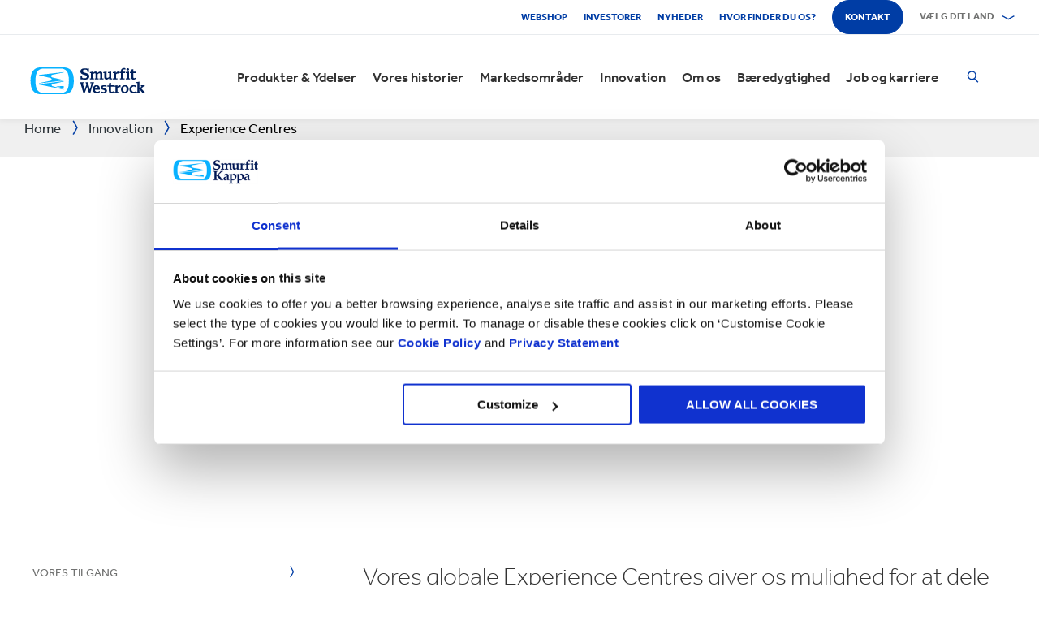

--- FILE ---
content_type: text/html; charset=utf-8
request_url: https://www.smurfitkappa.com/dk/innovation/experience-centres
body_size: 26171
content:
<!DOCTYPE html>
<html class="no-js" lang="da-DK">
<head>
    <meta charset="utf-8" />
    <meta name="viewport" content="width=device-width, initial-scale=1" />
    <link rel="preload" href="/Areas/DigitalMarketingPlatform/Assets/fonts/e_w_rg.woff2" as="font" type="font/woff2" crossorigin="anonymous" />
    <link rel="preload" href="/Areas/DigitalMarketingPlatform/Assets/fonts/e_w_lt.woff2" as="font" type="font/woff2" crossorigin="anonymous" />
    <link rel="preload" href="/Areas/DigitalMarketingPlatform/Assets/fonts/e_w_md.woff2" as="font" type="font/woff2" crossorigin="anonymous" />
    <link rel="preload" href="/Areas/DigitalMarketingPlatform/Assets/fonts/e_w_bd.woff2" as="font" type="font/woff2" crossorigin="anonymous" />
    <link rel="stylesheet" href="/Areas/DigitalMarketingPlatform/Assets/css/main.min.202511101259.css" />
<link href="/favicon.ico" rel="icon" type="image/x-icon"><link rel="preconnect" href="https://consentcdn.cookiebot.com"/>
<link rel="preconnect" href="https://consent.cookiebot.com"/>
<link rel="preconnect" href="https://www.youtube.com"/>
<link rel="preconnect" href="https://www.googletagmanager.com"/>
<link rel="dns-prefetch" href="http://ocsp.digicert.com"/>
<link rel="dns-prefetch" href="https://dc.services.visualstudio.com"/>
<link rel="dns-prefetch" href="https://az416426.vo.msecnd.net"/>
<script id="Cookiebot" src="https://consent.cookiebot.com/uc.js" data-cbid="c06fe26e-f962-47a5-8fcc-7eace26c75cc" data-georegions="{'region':'BR','cbid':'79d699af-3a9d-4f78-b46b-b95be9f1e7f4'}" async="async" defer="defer"></script><script type="text/plain" data-cookieconsent="statistics">(function(w,d,s,l,i){w[l]=w[l]||[];w[l].push({'gtm.start':
new Date().getTime(),event:'gtm.js'});var f=d.getElementsByTagName(s)[0],
j=d.createElement(s),dl=l!='dataLayer'?'&l='+l:'';j.async=true;j.src=
'https://www.googletagmanager.com/gtm.js?id='+i+dl;f.parentNode.insertBefore(j,f);
})(window,document,'script','dataLayer','GTM-P7KBK5X');</script><script type="text/plain" data-cookieconsent="statistics" id="gtmGlobal20210325" async="async" defer="defer" src="https://www.googletagmanager.com/gtag/js?id=UA-21605389-2"></script>
<script type="text/plain" data-cookieconsent="statistics" id="gaGlobal20210325">window.dataLayer = window.dataLayer || [];  function gtag(){dataLayer.push(arguments);} gtag('js', new Date());  gtag('config', 'UA-21605389-2');</script><script>
//Display a message for iframes that are blocked by cookiebot because the visitor did not allow the needed consent type.

document.addEventListener("DOMContentLoaded", () => {
	var iframes = document.getElementsByTagName('iframe')

	for(var i=0; i<iframes.length; i++) {
		var iframe = iframes[i];
		var iframeWithRequiredConsent = iframe.getAttribute('data-cookieconsent');
		
		if(iframeWithRequiredConsent != null)
		{
			var consentTypes = iframeWithRequiredConsent.split(',');

			for(var o=0; o<consentTypes.length; o++) {
			var consentType = consentTypes[o]
				var cookieOptOutClass = "cookieconsent-optout-" + consentType
				var CookieOptOutElement = '<strong class="o-rich-text '+cookieOptOutClass+'">Please <a href="javascript:Cookiebot.renew()">accept the ' + consentType + ' cookies</a> to view this content.<br/></h3>'
				iframe.insertAdjacentHTML('beforebegin',CookieOptOutElement);
			};
		}
	}
})
</script><script type="text/plain" data-cookieconsent="statistics" id="SIP_SEO_20210910_SJHS">
(function() {
var sz = document.createElement('script'); sz.type = 'text/javascript'; sz.async = true;
sz.src = '//siteimproveanalytics.com/js/siteanalyze_65218.js';
var s = document.getElementsByTagName('script')[0]; s.parentNode.insertBefore(sz, s);
})();
</script><script id="JR_SJHS_22_05_12_GTM_Denmark" type="text/plain" data-cookieconsent="statistics">(function(w,d,s,l,i){w[l]=w[l]||[];w[l].push({'gtm.start':
new Date().getTime(),event:'gtm.js'});var f=d.getElementsByTagName(s)[0],
j=d.createElement(s),dl=l!='dataLayer'?'&l='+l:'';j.async=true;j.src=
'https://www.googletagmanager.com/gtm.js?id='+i+dl;f.parentNode.insertBefore(j,f);
})(window,document,'script','dataLayer','GTM-5CFSQNT');</script><title>Experience Centres │Smurfit Kappa</title><link rel="canonical" href="https://www.smurfitkappa.com/dk/innovation/experience-centres" /><meta name="description" content="Der er over 25 Smurfit Kappa Experience Centres i hele verden. Kunderne kommer for at opleve, hvordan papir og emballage kan opfylde deres forretningsbehov." /><meta name="keywords" content="Experience, centre, udvikling, emballager, papir, pap" /><meta name="robots" content="INDEX, FOLLOW" /><meta property="og:description" content="Der er over 25 Smurfit Kappa Experience Centres i hele verden. Kunderne kommer for at opleve, hvordan papir og emballage kan opfylde deres forretningsbehov." />        <meta property="og:image" content="/dk/-/m/images/middle-column-banner-images-931-x-408/experience_centre.jpg?rev=-1" /><meta property="og:image:width" content="931" /><meta property="og:image:height" content="408" />
<meta property="og:title" content="Experience Centres" /><script>var aiKey="48a3c011-c929-4f9d-be91-80ba36cdc982";</script>
    <meta name="pageId" content="{84C324E5-E30E-4EC7-9F04-395B78888CD8}" />
    <script defer="defer" src="/sitecore%20modules/Web/ExperienceForms/scripts/forms.js"></script>
    
    <script defer="defer" src="/areas/digitalmarketingplatform/assets/js/applicationinsights.2.js"></script>
</head>
<body class="global">
<noscript><iframe src="https://www.googletagmanager.com/ns.html?id=GTM-P7KBK5X" height="0" width="0" style="display:none;visibility:hidden" id="JR_SHJH_18_03-22_NoScript" loading="lazy" title="" aria-hidden="true"></iframe></noscript><noscript><iframe src="https://www.googletagmanager.com/ns.html?id=GTM-5CFSQNT" height="0" width="0" style="display:none;visibility:hidden" id="JR_SHJH_12_05-22_NoScript_Denmark" loading="lazy" title="" aria-hidden="true"></iframe></noscript>
    <script defer="defer" src="/Areas/DigitalMarketingPlatform/Assets/js/client.min.bundle.202511101259.js"></script>
<div class="site-wrapper"><header><div class="m-page-wrap"><a class="sr-only header-skip-link a-btn a-btn--xs" href="#main-content">Gå direkte til hovedindholdet</a></div><div class="placeholder__container"><section class="m-section  o-header"><div class="placeholder__container"><div id="react_0HNIT87O3F83M" class="placeholder"><div class="o-page-header" data-reactroot=""><div class="o-header-top"><div class="m-page-wrap"><div class="o-header-top__inner-wrap"><div class="o-secondary-navigation-container"><div class="placeholder__container"><ul class="m-secondary-navigation"><li class="m-secondary-navigation__item"><a href="http://www.systemkassen.dk" target="_blank" class="">Webshop</a></li><li class="m-secondary-navigation__item"><a href="https://www.smurfitkappa.com/investors" class="">Investorer</a></li><li class="m-secondary-navigation__item"><a href="/dk/newsroom" class="">Nyheder</a></li><li class="m-secondary-navigation__item"><a href="/dk/locations" class="">Hvor finder du os?</a></li><li class="m-secondary-navigation__item"><a href="/dk/contact" class="a-btn--rounded">Kontakt</a></li></ul></div></div><div class="language-selector-container"><div class="placeholder__container"><div id="react_0HNIT87O3F83G" class="react-rendering-container"><div class="m-country-selector" data-reactroot=""><button type="button" class="m-country-selector__icon" tabindex="0" aria-expanded="false"><svg width="15" height="20" viewBox="0 0 15 20" role="img"><title>Vælg land</title><g stroke-width="1" fill-rule="evenodd"><path fill="none" d="M7.136 18.343C2.719 13.648.5 10.063.5 7.5a7 7 0 1 1 14 0c0 2.562-2.22 6.147-6.636 10.843l-.364.387-.364-.387zM7.5 9.5a2.5 2.5 0 1 0 0-5 2.5 2.5 0 0 0 0 5z"></path></g></svg></button><button type="button" class="m-country-selector__title " aria-expanded="false" tabindex="0"><span>Vælg dit land</span><svg width="24" height="9" viewBox="0 0 24 9" aria-hidden="true" focusable="false"><g stroke-width="1" fill="none" fill-rule="evenodd" transform="translate(-701, -2962)" stroke-linecap="square"><g transform="translate(165, 2929)" stroke-width="2"><g transform="translate(462, 9.0553)"><polyline transform="translate(85.778, 28) rotate(-90) translate(-85.778 -28)" points="83 18 88.556 27.986 83 38"></polyline></g></g></g></svg></button><div class="m-country-dropdown " hidden=""><div class="m-country-dropdown__current"><a href="/">Smurfit Kappa Group / English</a></div><div class="m-grid "><div class="m-grid__M12  m-grid__L8 "><div class="placeholder__container"><div class="placeholder"><div class="m-country-dropdown__column-list" data-renderedbyplaceholder="true"><div class="m-country-dropdown__list-title subheading3"><span id="20a2b11a-country-cat_EuropaEMEA">Europa (EMEA)</span><button type="button" class="o-mega-menu__open-close" aria-expanded="false" aria-labelledby="20a2b11a-country-cat_EuropaEMEA"><svg width="14" height="14" viewBox="0 0 14 14" role="img"><title>Udvid feltet</title><g><path d="M-.007 7h14.014M7-.014V14"></path></g></svg></button></div><div class="m-country-dropdown__list " hidden=""><ul><li><a href="/at">Østrig</a></li><li><a href="/be/fr">Belgien (fransk)</a></li><li><a href="/be/nl">Belgien (hollandsk)</a></li><li><a href="/bg">Bulgarien</a></li><li><a href="/cz">Tjekkiet</a></li><li><a href="/dk">Danmark</a></li><li><a href="/fr">Frankrig</a></li><li><a href="/de">Tyskland</a></li><li><a href="/gr">Grækenland</a></li><li><a href="/ie">Irland</a></li><li><a href="/it">Italien</a></li><li><a href="">Letland</a></li></ul><ul><li><a href="/lt">Litauen</a></li><li><a href="/ma">Morocco</a></li><li><a href="/nl">Holland</a></li><li><a href="/no">Norge</a></li><li><a href="/pl">Polen</a></li><li><a href="/pt">Portugal</a></li><li><a href="/rs">Serbien</a></li><li><a href="/sk">Slovakiet</a></li><li><a href="/es">Spanien</a></li><li><a href="/se">Sverige</a></li><li><a href="/ch">Schweiz</a></li><li><a href="/uk">Storbritannien</a></li></ul></div></div></div></div></div><div class="m-grid__M12  m-grid__L4 "><div class="placeholder__container"><div class="placeholder"><div class="m-country-dropdown__column-list" data-renderedbyplaceholder="true"><div class="m-country-dropdown__list-title subheading3"><span id="20a2b11a-country-cat_NordSydogCentralamerika">Nord-, Syd- og Centralamerika</span><button type="button" class="o-mega-menu__open-close" aria-expanded="false" aria-labelledby="20a2b11a-country-cat_NordSydogCentralamerika"><svg width="14" height="14" viewBox="0 0 14 14" role="img"><title>Udvid feltet</title><g><path d="M-.007 7h14.014M7-.014V14"></path></g></svg></button></div><div class="m-country-dropdown__list " hidden=""><ul><li><a href="/ar">Argentina</a></li><li><a href="/br">Brasilien</a></li><li><a href="https://www.smurfitkappa.com/locations/canada/smurfit-kappa-bag-in-box">Canada</a></li><li><a href="/cl">Chile</a></li><li><a href="/co">Colombia</a></li><li><a href="/cr">Costa Rica</a></li></ul><ul><li><a href="/do">Den Dominikanske Republik</a></li><li><a href="/ec">Ecuador</a></li><li><a href="/sv">El Salvador</a></li><li><a href="/mx">Mexico</a></li><li><a href="/pe">Peru</a></li><li><a href="/us">USA</a></li></ul></div></div></div></div></div></div></div></div></div><script id="cs_js_react_0HNIT87O3F83G" data-module="CountrySelector">function hydrateSmurfitdefaultCountrySelector(){ReactDOM.hydrate(React.createElement(Smurfit.default.CountrySelector,{"id":"20a2b11a-1ed9-4f68-b986-392a378ce07e","module":"Smurfit.default.CountrySelector","name":"Country Navigation","parameters":{"renderInline":1},"dictionary":[{"key":"expandicon","phrase":"Udvid feltet"},{"key":"collapseicon","phrase":"Fold feltet sammen"},{"key":"selectcountryicon","phrase":"Vælg land"}],"SerialiserName":"CountrySelectorCustomSerializer","datasource":{"id":"{5C4A2B8E-D9F1-4152-B628-AD3DFA8C7228}", "name":"Country Navigation", "url":"/dk/site-repository/navigation/header/country-navigation","features":{"navigationComponent":{"title":{"value":"Vælg dit land"},"items":[{"title":{"value":"Europa (EMEA)"},"link":{"url":"#"},"items":[{"title":{"value":"Østrig"},"link":{"url":"/at"}},{"title":{"value":"Belgien (fransk)"},"link":{"url":"/be/fr"}},{"title":{"value":"Belgien (hollandsk)"},"link":{"url":"/be/nl"}},{"title":{"value":"Bulgarien"},"link":{"url":"/bg"}},{"title":{"value":"Tjekkiet"},"link":{"url":"/cz"}},{"title":{"value":"Danmark"},"link":{"url":"/dk"}},{"title":{"value":"Frankrig"},"link":{"url":"/fr"}},{"title":{"value":"Tyskland"},"link":{"url":"/de"}},{"title":{"value":"Grækenland"},"link":{"url":"/gr"}},{"title":{"value":"Irland"},"link":{"url":"/ie"}},{"title":{"value":"Italien"},"link":{"url":"/it"}},{"title":{"value":"Letland"},"link":{"url":""}},{"title":{"value":"Litauen"},"link":{"url":"/lt"}},{"title":{"value":"Morocco"},"link":{"url":"/ma"}},{"title":{"value":"Holland"},"link":{"url":"/nl"}},{"title":{"value":"Norge"},"link":{"url":"/no"}},{"title":{"value":"Polen"},"link":{"url":"/pl"}},{"title":{"value":"Portugal"},"link":{"url":"/pt"}},{"title":{"value":"Serbien"},"link":{"url":"/rs"}},{"title":{"value":"Slovakiet"},"link":{"url":"/sk"}},{"title":{"value":"Spanien"},"link":{"url":"/es"}},{"title":{"value":"Sverige"},"link":{"url":"/se"}},{"title":{"value":"Schweiz"},"link":{"url":"/ch"}},{"title":{"value":"Storbritannien"},"link":{"url":"/uk"}}]},{"title":{"value":"Nord-, Syd- og Centralamerika"},"link":{"url":"#"},"items":[{"title":{"value":"Argentina"},"link":{"url":"/ar"}},{"title":{"value":"Brasilien"},"link":{"url":"/br"}},{"title":{"value":"Canada"},"link":{"url":"https://www.smurfitkappa.com/locations/canada/smurfit-kappa-bag-in-box"}},{"title":{"value":"Chile"},"link":{"url":"/cl"}},{"title":{"value":"Colombia"},"link":{"url":"/co"}},{"title":{"value":"Costa Rica"},"link":{"url":"/cr"}},{"title":{"value":"Den Dominikanske Republik"},"link":{"url":"/do"}},{"title":{"value":"Ecuador"},"link":{"url":"/ec"}},{"title":{"value":"El Salvador"},"link":{"url":"/sv"}},{"title":{"value":"Mexico"},"link":{"url":"/mx"}},{"title":{"value":"Peru"},"link":{"url":"/pe"}},{"title":{"value":"USA"},"link":{"url":"/us"}}]}]},"navigationItem":{"title":{"value":"Country Navigation"},"link":{"url":"#"}}}}}),document.getElementById("react_0HNIT87O3F83G"));}window.addEventListener('DOMContentLoaded',hydrateSmurfitdefaultCountrySelector);</script>
</div></div></div></div></div><div class="o-header-bottom"><div class="m-page-wrap"><div class="o-header-bottom__inner-wrap"><div class="m-flex-columns__col o-header-bottom__col"><div class="placeholder__container"><a href="/dk"><img class="header-logo" alt="Smurfit Kappa" src="/-/m/Images/Shared Assets/SW_LOGO_2COL.svg"/></a></div></div><div class="m-flex-columns__col o-header-bottom__col"><div class="visible-on-L-XL"><div class="placeholder__container"><div id="react_0HNIT87O3F83I" class="react-rendering-container"><ul class="m-primary-navigation" data-reactroot=""><li><div class="m-primary-navigation__item  "><a href="/dk/products-and-services">Produkter & Ydelser</a><button type="button" class="o-mega-menu__open-close" tabindex="0" aria-expanded="false"><svg width="14" height="14" viewBox="0 0 14 14" role="img"><title>Udvid  Produkter &amp; Ydelser</title><g><path d="M-.007 7h14.014M7-.014V14"></path></g></svg></button><div class="o-mega-menu" aria-hidden="true"><div class="m-page-wrap"><div class="o-mega-menu__column"><div class="m-mega-menu-column-title-block"><p class="h4 m-mega-menu-column-title-block__title">End-to-end løsninger fra papir til emballage og videre til genbrug</p><a tabindex="-1" href="/dk/products-and-services" class="a-btn a-btn--outline a-btn--medium a-btn--nocta">Se alle Produkter & Ydelser</a></div></div><ul class="o-mega-menu__column"><li class="m-mega-menu-list-item"><a tabindex="-1" href="/dk/products-and-services/packaging" class="m-mega-menu-list-item__anchor">Emballage</a></li><li class="m-mega-menu-list-item"><a tabindex="-1" href="/dk/products-and-services/bag-in-box" class="m-mega-menu-list-item__anchor">Bag-in-Box</a></li><li class="m-mega-menu-list-item"><a tabindex="-1" href="/dk/products-and-services/displays" class="m-mega-menu-list-item__anchor">Displays</a></li><li class="m-mega-menu-list-item"><a tabindex="-1" href="/dk/products-and-services/packaging-machinery" class="m-mega-menu-list-item__anchor">Pakkemaskiner</a></li><li class="m-mega-menu-list-item"><a tabindex="-1" href="/dk/products-and-services/containerboard" class="m-mega-menu-list-item__anchor">Containerboard</a></li><li class="m-mega-menu-list-item"><a tabindex="-1" href="/dk/products-and-services/paper-and-board" class="m-mega-menu-list-item__anchor">Papir & ark</a></li><li class="m-mega-menu-list-item"><a tabindex="-1" href="/dk/products-and-services/recycling" class="m-mega-menu-list-item__anchor">Genbrug</a></li></ul><div class="o-mega-menu__column"><div class="m-teaser-five"><a tabindex="-1" href="/dk/products-and-services/ecommerce-packaging"><p class="h5 m-teaser-five__title">Emballage til e-handel</p><img class="m-teaser-five__img" src="/dk/-/m/images/navigation-image-500-x-430/ecommerce-packaging.jpg?rev=e0b8470c50a94ac98ad8406dceadd758&amp;t=a-s&amp;arw=3&amp;arh=2&amp;arm=focuspoint&amp;w=320&amp;hash=33D65ECF531442388151F730CBCB948A" alt="e-handelsemballage" loading="lazy"/><p class="m-teaser-five__text">Emballage til e-handel der forbedre supply chains, bæredygtighed og rentabilitet for alle brancher.</p></a></div></div><div class="o-mega-menu__column"><div class="m-teaser-five"><a tabindex="-1" href="/dk/products-and-services/retail-packaging"><p class="h5 m-teaser-five__title">Detailemballage</p><img class="m-teaser-five__img" src="/dk/-/m/images/navigation-image-500-x-430/retail_packaging.jpg?rev=281d668fb41a4afea02eb608e28230c4&amp;t=a-s&amp;arw=3&amp;arh=2&amp;arm=focuspoint&amp;w=320&amp;hash=BFF3B1F77F1294E945AA8772814E8464" alt="Retail Ready Emballage (RRP)" loading="lazy"/><p class="m-teaser-five__text">Detailemballage der fanger forbrugerens opmærksomhed i butikken og øger salget
</p></a></div></div><div class="o-mega-menu__column"><div class="m-teaser-five"><a tabindex="-1" href="/dk/products-and-services/industrial-packaging"><p class="h5 m-teaser-five__title">BØLGEPAPEMBALLAGE</p><img class="m-teaser-five__img" src="/dk/-/m/images/navigation-image-500-x-430/original_germersheim_corrugated-navigation-image.jpg?rev=-1&amp;t=a-s&amp;arw=3&amp;arh=2&amp;arm=focuspoint&amp;w=320&amp;hash=A0953E2F2AB3C42134C6C08C9388118C" alt="" loading="lazy"/><p class="m-teaser-five__text">Vi designer og fremstiller skræddersyede emballageløsninger i bølgepap</p></a></div></div></div></div></div></li><li><div class="m-primary-navigation__item  "><a href="/dk/stories">Vores historier</a><button type="button" class="o-mega-menu__open-close" tabindex="0" aria-expanded="false"><svg width="14" height="14" viewBox="0 0 14 14" role="img"><title>Udvid  Vores historier</title><g><path d="M-.007 7h14.014M7-.014V14"></path></g></svg></button><div class="o-mega-menu" aria-hidden="true"><div class="m-page-wrap"><div class="o-mega-menu__column"><div class="m-mega-menu-column-title-block"><p class="h4 m-mega-menu-column-title-block__title">Se, hvordan Smurfit Kappa arbejder målrettet mod at skabe en bedre verdens for os alle </p><a tabindex="-1" href="/dk/stories" class="a-btn a-btn--outline a-btn--medium a-btn--nocta">Vores historier</a></div></div><ul class="o-mega-menu__column"><li class="m-mega-menu-list-item"><a tabindex="-1" href="/dk/stories/people" class="m-mega-menu-list-item__anchor">Historier om mennesker</a></li><li class="m-mega-menu-list-item"><a tabindex="-1" href="/dk/stories/planet" target="|Custom" class="m-mega-menu-list-item__anchor">Historier om planeten</a></li><li class="m-mega-menu-list-item"><a tabindex="-1" href="/dk/stories/community" class="m-mega-menu-list-item__anchor">Historier om lokalsamfund</a></li><li class="m-mega-menu-list-item"><a tabindex="-1" href="/dk/stories/customer" target="|Custom" class="m-mega-menu-list-item__anchor">Historier om kunder</a></li><li class="m-mega-menu-list-item"><a tabindex="-1" href="/dk/stories" class="m-mega-menu-list-item__anchor">Alle historier</a></li></ul><div class="o-mega-menu__column"><div class="m-teaser-five"><a tabindex="-1" href="/dk/stories/people"><p class="h5 m-teaser-five__title">Historier om mennesker</p><img class="m-teaser-five__img" src="/dk/-/m/images/spotlight-teaser-image-1250-x-914/stories-people.jpg?rev=-1&amp;t=a-s&amp;arw=3&amp;arh=2&amp;arm=focuspoint&amp;w=320&amp;hash=91A7817D2D87C06429A19BB8F8462BC6" alt="" loading="lazy"/><p class="m-teaser-five__text">Hver dag giver vores medarbejdere liv til vores kerneværdier om sikkerhed, loyalitet, integritet og respekt</p></a></div></div><div class="o-mega-menu__column"><div class="m-teaser-five"><a tabindex="-1" href="/dk/stories/planet" target="|Custom"><p class="h5 m-teaser-five__title">Historier om planeten</p><img class="m-teaser-five__img" src="/dk/-/m/images/spotlight-teaser-image-1250-x-914/stories-planet.jpg?rev=-1&amp;t=a-s&amp;arw=3&amp;arh=2&amp;arm=focuspoint&amp;w=320&amp;hash=08BDD36DB91CC2546BD131C32142484B" alt="" loading="lazy"/><p class="m-teaser-five__text">Opdag nogle af de måder, hvorpå vi støtter en grønnere planet</p></a></div></div><div class="o-mega-menu__column"><div class="m-teaser-five"><a tabindex="-1" href="/dk/stories/community"><p class="h5 m-teaser-five__title">Historier om lokalsamfund</p><img class="m-teaser-five__img" src="/dk/-/m/images/spotlight-teaser-image-1250-x-914/stories-community.jpg?rev=-1&amp;t=a-s&amp;arw=3&amp;arh=2&amp;arm=focuspoint&amp;w=320&amp;hash=699F410FFC032A6BF1723F7ED98BE741" alt="" loading="lazy"/><p class="m-teaser-five__text">Få et indblik i vores historier for at se, hvordan vi skaber en bæredygtig fremtid i vores lokalsamfund</p></a></div></div></div></div></div></li><li><div class="m-primary-navigation__item  "><a href="/dk/sectors">Markedsområder</a><button type="button" class="o-mega-menu__open-close" tabindex="0" aria-expanded="false"><svg width="14" height="14" viewBox="0 0 14 14" role="img"><title>Udvid  Markedsområder</title><g><path d="M-.007 7h14.014M7-.014V14"></path></g></svg></button><div class="o-mega-menu" aria-hidden="true"><div class="m-page-wrap"><div class="o-mega-menu__column"><div class="m-mega-menu-column-title-block"><p class="h4 m-mega-menu-column-title-block__title">Vi hjælper dig til succes via vores brancheindsigt</p><a tabindex="-1" href="/dk/sectors" class="a-btn a-btn--outline a-btn--medium a-btn--nocta">Se alle brancher</a></div></div><ul class="o-mega-menu__column"><li class="m-mega-menu-list-item"><a tabindex="-1" href="/dk/sectors/automotive" class="m-mega-menu-list-item__anchor">Bilindustrien</a></li><li class="m-mega-menu-list-item"><a tabindex="-1" href="#" class="m-mega-menu-list-item__anchor">Brød og kager</a></li><li class="m-mega-menu-list-item"><a tabindex="-1" href="/dk/sectors/beverages" class="m-mega-menu-list-item__anchor">Drikkevarer</a></li><li class="m-mega-menu-list-item"><a tabindex="-1" href="/dk/sectors/chemicals" class="m-mega-menu-list-item__anchor">Kemikalier</a></li><li class="m-mega-menu-list-item"><a tabindex="-1" href="/dk/sectors/confectionery" class="m-mega-menu-list-item__anchor">Slik og konfekt</a></li><li class="m-mega-menu-list-item"><a tabindex="-1" href="/dk/sectors/crisps-chips-and-snacks" class="m-mega-menu-list-item__anchor">Chips og snacks</a></li><li class="m-mega-menu-list-item"><a tabindex="-1" href="/dk/sectors/dairy-products" class="m-mega-menu-list-item__anchor">Mejeriprodukter</a></li><li class="m-mega-menu-list-item"><a tabindex="-1" href="/dk/sectors/electronics" class="m-mega-menu-list-item__anchor">Elektronik</a></li></ul><ul class="o-mega-menu__column"><li class="m-mega-menu-list-item"><a tabindex="-1" href="/dk/sectors/fashion-clothing" class="m-mega-menu-list-item__anchor">Modetøj</a></li><li class="m-mega-menu-list-item"><a tabindex="-1" href="/dk/sectors/flowers" class="m-mega-menu-list-item__anchor">Blomster</a></li><li class="m-mega-menu-list-item"><a tabindex="-1" href="/dk/sectors/food-cupboard" class="m-mega-menu-list-item__anchor">Kolonialvarer</a></li><li class="m-mega-menu-list-item"><a tabindex="-1" href="/dk/sectors/fresh-produce" class="m-mega-menu-list-item__anchor">Frugt og grønt</a></li><li class="m-mega-menu-list-item"><a tabindex="-1" href="/dk/sectors/frozen-food" class="m-mega-menu-list-item__anchor">Frosne fødevarer</a></li><li class="m-mega-menu-list-item"><a tabindex="-1" href="/dk/sectors/furniture" class="m-mega-menu-list-item__anchor">Møbler</a></li><li class="m-mega-menu-list-item"><a tabindex="-1" href="/dk/sectors/health-and-beauty" class="m-mega-menu-list-item__anchor">Sundhed og skønhed</a></li><li class="m-mega-menu-list-item"><a tabindex="-1" href="/dk/sectors/household-cleaning" class="m-mega-menu-list-item__anchor">Rengøringsprodukter</a></li></ul><ul class="o-mega-menu__column"><li class="m-mega-menu-list-item"><a tabindex="-1" href="/dk/sectors/industrial-products" class="m-mega-menu-list-item__anchor">Industriprodukter</a></li><li class="m-mega-menu-list-item"><a tabindex="-1" href="/dk/sectors/meat-fish-and-poultry" class="m-mega-menu-list-item__anchor">Kød, fisk og fjerkræ</a></li><li class="m-mega-menu-list-item"><a tabindex="-1" href="/dk/sectors/paper-and-packaging-products" class="m-mega-menu-list-item__anchor">Emballage- og papirprodukter</a></li><li class="m-mega-menu-list-item"><a tabindex="-1" href="/dk/sectors/pet-food" class="m-mega-menu-list-item__anchor">Dyrefoder</a></li><li class="m-mega-menu-list-item"><a tabindex="-1" href="/dk/sectors/pharmaceuticals" class="m-mega-menu-list-item__anchor">Medicinalindustrien</a></li><li class="m-mega-menu-list-item"><a tabindex="-1" href="/dk/sectors/rubber-and-plastics-products" class="m-mega-menu-list-item__anchor">Gummi- og plastprodukter</a></li></ul></div></div></div></li><li><div class="m-primary-navigation__item  "><a href="/dk/innovation">Innovation</a><button type="button" class="o-mega-menu__open-close" tabindex="0" aria-expanded="false"><svg width="14" height="14" viewBox="0 0 14 14" role="img"><title>Udvid  Innovation</title><g><path d="M-.007 7h14.014M7-.014V14"></path></g></svg></button><div class="o-mega-menu" aria-hidden="true"><div class="m-page-wrap"><div class="o-mega-menu__column"><div class="m-mega-menu-column-title-block"><p class="h4 m-mega-menu-column-title-block__title">Vores innovationsproces starter med en videnskabelig tilgang</p><a tabindex="-1" href="/dk/innovation" class="a-btn a-btn--outline a-btn--medium a-btn--nocta">Besøg vores innovationsafsnit</a></div></div><ul class="o-mega-menu__column"><li class="m-mega-menu-list-item"><a tabindex="-1" href="/dk/innovation/our-approach" class="m-mega-menu-list-item__anchor">Vores tilgang til innovation</a></li><li class="m-mega-menu-list-item"><a tabindex="-1" href="/dk/innovation/r-and-d-areas" class="m-mega-menu-list-item__anchor">Forsknings- og udviklingsområder</a></li><li class="m-mega-menu-list-item"><a tabindex="-1" href="/dk/innovation/r-and-d-centres" class="m-mega-menu-list-item__anchor">Forsknings- og udviklingscentre</a></li><li class="m-mega-menu-list-item"><a tabindex="-1" href="/dk/innovation/experience-centres" class="m-mega-menu-list-item__anchor">Experience Centres</a></li><li class="m-mega-menu-list-item"><a tabindex="-1" href="/dk/innovation/tools" class="m-mega-menu-list-item__anchor">Værktøjer</a></li><li class="m-mega-menu-list-item"><a tabindex="-1" href="/dk/innovation/success-stories" class="m-mega-menu-list-item__anchor">Succeshistorier</a></li></ul><div class="o-mega-menu__column"><div class="m-teaser-five"><a tabindex="-1" href="/dk/innovation/experience-centres"><p class="h5 m-teaser-five__title">Experience Centres</p><img class="m-teaser-five__img" src="/dk/-/m/images/navigation-image-500-x-430/experience-centres.jpg?rev=44bf0050135c43b9ba5f524bfbec0070&amp;t=a-s&amp;arw=3&amp;arh=2&amp;arm=focuspoint&amp;w=320&amp;hash=48D260006C60BCCE93EA15DBE140C525" alt="Experience Centre" loading="lazy"/><p class="m-teaser-five__text">Få praktisk erfaring med emballagens virkning på alle trin i forsyningskæden og videre ud til kunderne og forbrugerne. </p></a></div></div><div class="o-mega-menu__column"><div class="m-teaser-five"><a tabindex="-1" href="/dk/innovation/design2market-factory"><p class="h5 m-teaser-five__title">DESIGN2MARKET FACTORY</p><img class="m-teaser-five__img" src="/dk/-/m/images/navigation-image-500-x-430/design2market-factory.jpg?rev=ed21e02622ab44a68cff06f1802512f1&amp;t=a-s&amp;arw=3&amp;arh=2&amp;arm=focuspoint&amp;w=320&amp;hash=E7E6760D76E9FD8D5B30CD9B8DE013F0" alt="Design2Market Factory" loading="lazy"/><p class="m-teaser-five__text">Den hurtigste måde at lancere din nye emballage med minimal risiko.</p></a></div></div><div class="o-mega-menu__column"><div class="m-teaser-five"><a tabindex="-1" href="/dk/innovation/tools"><p class="h5 m-teaser-five__title">Innovationsværktøjer</p><img class="m-teaser-five__img" src="/dk/-/m/images/navigation-image-500-x-430/store-visualizer.jpg?rev=2b2a227d53b146d986604c96cd882ad6&amp;t=a-s&amp;arw=3&amp;arh=2&amp;arm=focuspoint&amp;w=320&amp;hash=325162243217EBF6E7DC3D9320263DC7" alt="Store Visualizer, Innovationsværktøjer" loading="lazy"/><p class="m-teaser-five__text">Se vores sortiment af unikke værktøjer, der gør alle vores fabrikker i stand til hurtigt at bruge, indsamle og vurdere idéer og viden i hele verden. </p></a></div><div class="m-teaser-five"><a tabindex="-1" href="/dk/innovation/tools"><p class="h5 m-teaser-five__title">Innovationsværktøjer</p><img class="m-teaser-five__img" src="/dk/-/m/images/navigation-image-500-x-430/store-visualizer.jpg?rev=2b2a227d53b146d986604c96cd882ad6&amp;t=a-s&amp;arw=3&amp;arh=2&amp;arm=focuspoint&amp;w=320&amp;hash=325162243217EBF6E7DC3D9320263DC7" alt="Store Visualizer, Innovationsværktøjer" loading="lazy"/><p class="m-teaser-five__text">Se vores sortiment af unikke værktøjer, der gør alle vores fabrikker i stand til hurtigt at bruge, indsamle og vurdere idéer og viden i hele verden. </p></a></div></div></div></div></div></li><li><div class="m-primary-navigation__item  "><a href="/dk/about">Om os</a><button type="button" class="o-mega-menu__open-close" tabindex="0" aria-expanded="false"><svg width="14" height="14" viewBox="0 0 14 14" role="img"><title>Udvid  Om os</title><g><path d="M-.007 7h14.014M7-.014V14"></path></g></svg></button><div class="o-mega-menu" aria-hidden="true"><div class="m-page-wrap"><div class="o-mega-menu__column"><div class="m-mega-menu-column-title-block"><p class="h4 m-mega-menu-column-title-block__title">Vi er førende på verdensplan inden for papirbaseret emballage</p><a tabindex="-1" href="/dk/about" class="a-btn a-btn--outline a-btn--medium a-btn--nocta">Læs mere om os</a></div></div><ul class="o-mega-menu__column"><li class="m-mega-menu-list-item"><a tabindex="-1" href="/dk/about/at-a-glance" class="m-mega-menu-list-item__anchor">Et overblik</a></li><li class="m-mega-menu-list-item"><a tabindex="-1" href="/dk/about/what-we-do" class="m-mega-menu-list-item__anchor">Forretningsområder</a></li><li class="m-mega-menu-list-item"><a tabindex="-1" href="/dk/locations" class="m-mega-menu-list-item__anchor">Hvor finder du os?</a></li><li class="m-mega-menu-list-item"><a tabindex="-1" href="/dk/about/our-history" class="m-mega-menu-list-item__anchor">Vores historie</a></li><li class="m-mega-menu-list-item"><a tabindex="-1" href="https://www.smurfitwestrock.com" target="_blank" class="m-mega-menu-list-item__anchor">Smurfit Westrock</a></li><li class="m-mega-menu-list-item"><a tabindex="-1" href="/dk/about/julekassen" class="m-mega-menu-list-item__anchor">Julekassen</a></li></ul><div class="o-mega-menu__column"><div class="m-teaser-five"><a tabindex="-1" href="/dk/about"><p class="h5 m-teaser-five__title">OM OS</p><img class="m-teaser-five__img" src="/dk/-/m/images/navigation-image-500-x-430/about-us-navigation-tab.jpg?rev=fcb8421259d84f0ca384af291f9f08dc&amp;t=a-s&amp;arw=3&amp;arh=2&amp;arm=focuspoint&amp;w=320&amp;hash=0F5D3704C375127DDF79D4F6F76AAFC6" alt="About Us" loading="lazy"/><p class="m-teaser-five__text">Smurfit Kappa og WestRock har afsluttet deres fusion og skabt Smurfit Westrock</p></a></div></div><div class="o-mega-menu__column"><div class="m-teaser-five"><a tabindex="-1" href="https://www.smurfitwestrock.com/locations" target="_blank"><p class="h5 m-teaser-five__title">Hvor finder du os?</p><img class="m-teaser-five__img" src="/dk/-/m/images/navigation-image-500-x-430/open_the_future.jpg?rev=979b796f6f7b476d85d0ca25c8551f1d&amp;t=a-s&amp;arw=3&amp;arh=2&amp;arm=focuspoint&amp;w=320&amp;hash=905657C949601258D60DF406F70D593B" alt="Open_the_Future" loading="lazy"/><p class="m-teaser-five__text">Udforsk de 560* Smurfit Westrock-afdelinger </p></a></div></div></div></div></div></li><li><div class="m-primary-navigation__item  "><a href="/dk/sustainability">Bæredygtighed</a><button type="button" class="o-mega-menu__open-close" tabindex="0" aria-expanded="false"><svg width="14" height="14" viewBox="0 0 14 14" role="img"><title>Udvid  Bæredygtighed</title><g><path d="M-.007 7h14.014M7-.014V14"></path></g></svg></button><div class="o-mega-menu" aria-hidden="true"><div class="m-page-wrap"><div class="o-mega-menu__column"><div class="m-mega-menu-column-title-block"><p class="h4 m-mega-menu-column-title-block__title">Bæredygtig emballage leveret af mennesker og processer</p><a tabindex="-1" href="/dk/sustainability" class="a-btn a-btn--outline a-btn--medium a-btn--nocta">Læs om bæredygtighed</a></div></div><ul class="o-mega-menu__column"><li class="m-mega-menu-list-item"><a tabindex="-1" href="/dk/sustainability/reporting" class="m-mega-menu-list-item__anchor">Bæredygtighedsrapportering</a></li><li class="m-mega-menu-list-item"><a tabindex="-1" href="/dk/sustainability/approach" class="m-mega-menu-list-item__anchor">Vores tilgang til bæredygtighed</a></li><li class="m-mega-menu-list-item"><a tabindex="-1" href="/dk/sustainability/planet" class="m-mega-menu-list-item__anchor">Planeten</a></li><li class="m-mega-menu-list-item"><a tabindex="-1" href="/dk/sustainability/people" class="m-mega-menu-list-item__anchor">Mennesker og lokalsamfund</a></li><li class="m-mega-menu-list-item"><a tabindex="-1" href="/dk/sustainability/impactful-business" class="m-mega-menu-list-item__anchor">Effektiv forretning</a></li><li class="m-mega-menu-list-item"><a tabindex="-1" href="/dk/sustainability/better-planet-packaging" class="m-mega-menu-list-item__anchor">Better Planet Packaging</a></li><li class="m-mega-menu-list-item"><a tabindex="-1" href="/dk/sustainability/download-centre" class="m-mega-menu-list-item__anchor">FSC® certifikater</a></li></ul><div class="o-mega-menu__column"><div class="m-teaser-five"><a tabindex="-1" href="/dk/-/m/files/publications---global/sr-2024-downloads/smurfit_westrock_sustainability_report_2024.pdf?rev=-1" target="_blank"><p class="h5 m-teaser-five__title">SDR rapport</p><img class="m-teaser-five__img" src="/dk/-/m/images/smurfit-westrock/navigation-image-500-x-430/sustainability-report-2024-navigtion-500x430.png?rev=-1&amp;t=a-s&amp;arw=3&amp;arh=2&amp;arm=focuspoint&amp;w=320&amp;hash=B83F924E07962735076F1A5EAA4D194E" alt="" loading="lazy"/><p class="m-teaser-five__text">Læs, hvordan vi er på vej til at opfylde vores ambitiøse bæredygtighedsmål i vores Sustainable Report. </p></a></div></div><div class="o-mega-menu__column"><div class="m-teaser-five"><a tabindex="-1" href="/dk/sustainability/survey"><p class="h5 m-teaser-five__title">Gratis undersøgelse</p><img class="m-teaser-five__img" src="/dk/-/m/images/image-text-teaser-680-x-450/ft-research-report-image-teaser.jpg?rev=-1&amp;t=a-s&amp;arw=3&amp;arh=2&amp;arm=focuspoint&amp;w=320&amp;hash=D420FFE72EDA2F9C74DFB6FD960B4A2A" alt="" loading="lazy"/><p class="m-teaser-five__text">Hvordan gennemsigtighed skaber merværdi inden for bæredygtighed?</p></a></div></div><div class="o-mega-menu__column"><div class="m-teaser-five"><a tabindex="-1" href="/dk/sustainability/download-centre"><p class="h5 m-teaser-five__title">Download Center</p><img class="m-teaser-five__img" src="/dk/-/m/images/new-sustainability/download-centre-spotlight.jpg?rev=5e5349b1195144b1b664fc257619c5ec&amp;t=a-s&amp;arw=3&amp;arh=2&amp;arm=focuspoint&amp;w=320&amp;hash=8D162E7233FBE6D83059A7890B7FC08F" alt="Download Center" loading="lazy"/><p class="m-teaser-five__text">Find vores rapporter, dokumenter og certifikater i vores Download Center</p></a></div></div></div></div></div></li><li><div class="m-primary-navigation__item  "><a href="/dk/people">Job og karriere</a><button type="button" class="o-mega-menu__open-close" tabindex="0" aria-expanded="false"><svg width="14" height="14" viewBox="0 0 14 14" role="img"><title>Udvid  Job og karriere</title><g><path d="M-.007 7h14.014M7-.014V14"></path></g></svg></button><div class="o-mega-menu" aria-hidden="true"><div class="m-page-wrap"><div class="o-mega-menu__column"><div class="m-mega-menu-column-title-block"><p class="h4 m-mega-menu-column-title-block__title">Find dit virkelige potentiale og sæt skub i din karriere </p><a tabindex="-1" href="/dk/people" class="a-btn a-btn--outline a-btn--medium a-btn--nocta">Besøg vores afsnit om medarbejdere</a></div></div><ul class="o-mega-menu__column"><li class="m-mega-menu-list-item"><a tabindex="-1" href="/dk/people/careers" class="m-mega-menu-list-item__anchor">Ledige stillinger</a></li><li class="m-mega-menu-list-item"><a tabindex="-1" href="/dk/people/graduates" class="m-mega-menu-list-item__anchor">Nyuddannede</a></li><li class="m-mega-menu-list-item"><a tabindex="-1" href="/dk/people/talent-development" class="m-mega-menu-list-item__anchor">Talentudvikling</a></li><li class="m-mega-menu-list-item"><a tabindex="-1" href="/dk/people/meet-our-people" class="m-mega-menu-list-item__anchor">Mød vores medarbejdere</a></li><li class="m-mega-menu-list-item"><a tabindex="-1" href="/dk/people/employee-engagement" class="m-mega-menu-list-item__anchor">Medarbejderengagement</a></li><li class="m-mega-menu-list-item"><a tabindex="-1" href="/dk/people/safety" class="m-mega-menu-list-item__anchor">Sikkerhed</a></li><li class="m-mega-menu-list-item"><a tabindex="-1" href="/dk/people/inclusion-diversity-and-equality" class="m-mega-menu-list-item__anchor">Inklusion og forskellighed</a></li></ul><div class="o-mega-menu__column"><div class="m-teaser-five"><a tabindex="-1" href="/dk/people/graduates"><p class="h5 m-teaser-five__title">Nyuddannede</p><img class="m-teaser-five__img" src="/dk/-/m/images/navigation-image-500-x-430/man_at_nettingsdorf_paper_navigation.jpg?rev=-1&amp;t=a-s&amp;arw=3&amp;arh=2&amp;arm=focuspoint&amp;w=320&amp;hash=1A03CD09BD9AE2CE0B90DEC5BF06B97C" alt="" loading="lazy"/><p class="m-teaser-five__text">Vil du gerne være en del af en virksomhed, hvor du kan finde dit virkelige potentiale og sætte skub i din karriere?
</p></a></div></div><div class="o-mega-menu__column"><div class="m-teaser-five"><a tabindex="-1" href="/dk/people/safety"><p class="h5 m-teaser-five__title">Sikkerhed</p><img class="m-teaser-five__img" src="/dk/-/m/images/navigation-image-500-x-430/safety_for_life.jpg?rev=fcd0e4f07c624169b9b492746ebf6459&amp;t=a-s&amp;arw=3&amp;arh=2&amp;arm=focuspoint&amp;w=320&amp;hash=6CDFDF126282A6AAFF728232C4026545" alt="Sikkerhed, Health and Safety" loading="lazy"/><p class="m-teaser-five__text">Vores kampagne ‘Safety for life’ understreger vigtigheden af sikre arbejdsmetoder for at sikre, at Smurfit Kappa bliver et endnu sikrere sted at arbejde. </p></a></div></div><div class="o-mega-menu__column"><div class="m-teaser-five"><a tabindex="-1" href="/dk/people/inclusion-diversity-and-equality"><p class="h5 m-teaser-five__title">Inklusion &amp; Forskellighed</p><img class="m-teaser-five__img" src="/dk/-/m/images/navigation-image-500-x-430/inclusiondiversity.jpg?rev=4777fcbdbaba4cae80b080b62e4a779d&amp;t=a-s&amp;arw=3&amp;arh=2&amp;arm=focuspoint&amp;w=320&amp;hash=B84562FCD361E5F7F0E55ED18A712ADF" alt="Inklusion og diversitet" loading="lazy"/><p class="m-teaser-five__text">&#x27;EveryOne&#x27; er vores globale program for inklusion og forskellighed, der er skabt for at favne og hylde vores globale, multikulturelle medarbejderstab.  </p></a></div></div></div></div></div></li></ul></div><script defer="defer" crossorigin="anonymous" id="js_react_0HNIT87O3F83I" src="/areas/digitalmarketingplatform/tempreactdata/primarynavigationt_0hnit87o3f83i.js"></script>
</div></div><div class="placeholder__container "><button type="button" class="
                                                o-help-button
                                                
                                                
                                            " tabindex="0" aria-expanded="false"><span class="o-help-button__icon"><svg width="29" height="31" viewBox="0 0 29 31" role="img"><title>Brug for hjælp?</title><g stroke-width="1" fill-rule="evenodd" transform="translate(-594, -778)"><g transform="translate(0 674)" stroke-width="3"><g transform="translate(58 46)"><g transform="translate(538 60)"><ellipse cx="9.9359" cy="10.096" rx="9.9359" ry="10.096" fill="none"></ellipse><path d="m16.4 18.323 8.2604 8.2604" stroke-linecap="square"></path></g></g></g></g></svg></span></button><div class="o-help-menu " hidden=""><div class="placeholder__container"><div id="react_0HNIT87O3F83K" class="react-rendering-container"><div class="o-help-menu__column-1" data-reactroot=""><p class="o-help-menu__title subheading4">Hvad kan vi hjælpe dig med?</p><form class="o-help-menu__search-button a-btn a-btn--outline" action="/dk/globalsearch"><label class="sr-only" for="header-global-search">Leder efter</label><input type="text" class="o-help-menu__input" placeholder="Søg her" name="searchquery" required="" id="header-global-search" role="searchbox"/><button type="submit" class="o-help-menu__search-icon"><svg width="29" height="31" viewBox="0 0 29 31" role="img"><title>[[searchicon:Smurfit.default.HelpMenuSearchColumn]]</title><g stroke-width="1" fill-rule="evenodd" transform="translate(-594, -778)"><g transform="translate(0 674)" stroke-width="3"><g transform="translate(58 46)"><g transform="translate(538 60)"><ellipse cx="9.9359" cy="10.096" rx="9.9359" ry="10.096" fill="none"></ellipse><path d="m16.4 18.323 8.2604 8.2604" stroke-linecap="square"></path></g></g></g></g></svg></button></form></div></div><script id="cs_js_react_0HNIT87O3F83K" data-module="HelpMenuSearchColumn">function hydrateSmurfitdefaultHelpMenuSearchColumn(){ReactDOM.hydrate(React.createElement(Smurfit.default.HelpMenuSearchColumn,{"module":"Smurfit.default.HelpMenuSearchColumn","id":"67e63901-0c3a-4656-afa7-66be0888a8b4","name":"How can we help you search","datasource":{"id":"47700989-a502-4002-b6e8-445744c3ce01","name":"Global Search Box","url":"/dk/site-repository/search/global-search-box","features":{"searchFilterControl":{"searchControllerId":"","title":"Hvad kan vi hjælpe dig med?","filterName":"searchquery","label":"Leder efter","inputAction":{"alt":"","url":"/dk/globalsearch"},"placeholderText":"Søg her","searchOperator":{"items":[]},"multiSelect":false,"displayCount":0,"showMoreText":"","terms":[],"booleanValue":false,"fromDate":"","excludeFromDate":false,"toDate":"","excludeToDate":false,"contextField":{"items":[]}}}},"parameters":{"renderInline":"1"},"dictionary":[{"key":"formaction","phrase":"/GlobalSearch"}]}),document.getElementById("react_0HNIT87O3F83K"));}window.addEventListener('DOMContentLoaded',hydrateSmurfitdefaultHelpMenuSearchColumn);</script>
</div></div></div><div class="language-selector-wrap"><div class="placeholder__container"><div id="react_0HNIT87O3F83L" class="react-rendering-container"><div class="m-country-selector" data-reactroot=""><button type="button" class="m-country-selector__icon" tabindex="0" aria-expanded="false"><svg width="15" height="20" viewBox="0 0 15 20" role="img"><title>Vælg land</title><g stroke-width="1" fill-rule="evenodd"><path fill="none" d="M7.136 18.343C2.719 13.648.5 10.063.5 7.5a7 7 0 1 1 14 0c0 2.562-2.22 6.147-6.636 10.843l-.364.387-.364-.387zM7.5 9.5a2.5 2.5 0 1 0 0-5 2.5 2.5 0 0 0 0 5z"></path></g></svg></button><button type="button" class="m-country-selector__title " aria-expanded="false" tabindex="0"><span>Vælg dit land</span><svg width="24" height="9" viewBox="0 0 24 9" aria-hidden="true" focusable="false"><g stroke-width="1" fill="none" fill-rule="evenodd" transform="translate(-701, -2962)" stroke-linecap="square"><g transform="translate(165, 2929)" stroke-width="2"><g transform="translate(462, 9.0553)"><polyline transform="translate(85.778, 28) rotate(-90) translate(-85.778 -28)" points="83 18 88.556 27.986 83 38"></polyline></g></g></g></svg></button><div class="m-country-dropdown " hidden=""><div class="m-country-dropdown__current"><a href="/">Smurfit Kappa Group / English</a></div><div class="m-grid "><div class="m-grid__M12  m-grid__L8 "><div class="placeholder__container"><div class="placeholder"><div class="m-country-dropdown__column-list" data-renderedbyplaceholder="true"><div class="m-country-dropdown__list-title subheading3"><span id="ad6d13a1-country-cat_EuropaEMEA">Europa (EMEA)</span><button type="button" class="o-mega-menu__open-close" aria-expanded="false" aria-labelledby="ad6d13a1-country-cat_EuropaEMEA"><svg width="14" height="14" viewBox="0 0 14 14" role="img"><title>Udvid feltet</title><g><path d="M-.007 7h14.014M7-.014V14"></path></g></svg></button></div><div class="m-country-dropdown__list " hidden=""><ul><li><a href="/at">Østrig</a></li><li><a href="/be/fr">Belgien (fransk)</a></li><li><a href="/be/nl">Belgien (hollandsk)</a></li><li><a href="/bg">Bulgarien</a></li><li><a href="/cz">Tjekkiet</a></li><li><a href="/dk">Danmark</a></li><li><a href="/fr">Frankrig</a></li><li><a href="/de">Tyskland</a></li><li><a href="/gr">Grækenland</a></li><li><a href="/ie">Irland</a></li><li><a href="/it">Italien</a></li><li><a href="">Letland</a></li></ul><ul><li><a href="/lt">Litauen</a></li><li><a href="/ma">Morocco</a></li><li><a href="/nl">Holland</a></li><li><a href="/no">Norge</a></li><li><a href="/pl">Polen</a></li><li><a href="/pt">Portugal</a></li><li><a href="/rs">Serbien</a></li><li><a href="/sk">Slovakiet</a></li><li><a href="/es">Spanien</a></li><li><a href="/se">Sverige</a></li><li><a href="/ch">Schweiz</a></li><li><a href="/uk">Storbritannien</a></li></ul></div></div></div></div></div><div class="m-grid__M12  m-grid__L4 "><div class="placeholder__container"><div class="placeholder"><div class="m-country-dropdown__column-list" data-renderedbyplaceholder="true"><div class="m-country-dropdown__list-title subheading3"><span id="ad6d13a1-country-cat_NordSydogCentralamerika">Nord-, Syd- og Centralamerika</span><button type="button" class="o-mega-menu__open-close" aria-expanded="false" aria-labelledby="ad6d13a1-country-cat_NordSydogCentralamerika"><svg width="14" height="14" viewBox="0 0 14 14" role="img"><title>Udvid feltet</title><g><path d="M-.007 7h14.014M7-.014V14"></path></g></svg></button></div><div class="m-country-dropdown__list " hidden=""><ul><li><a href="/ar">Argentina</a></li><li><a href="/br">Brasilien</a></li><li><a href="https://www.smurfitkappa.com/locations/canada/smurfit-kappa-bag-in-box">Canada</a></li><li><a href="/cl">Chile</a></li><li><a href="/co">Colombia</a></li><li><a href="/cr">Costa Rica</a></li></ul><ul><li><a href="/do">Den Dominikanske Republik</a></li><li><a href="/ec">Ecuador</a></li><li><a href="/sv">El Salvador</a></li><li><a href="/mx">Mexico</a></li><li><a href="/pe">Peru</a></li><li><a href="/us">USA</a></li></ul></div></div></div></div></div></div></div></div></div><script id="cs_js_react_0HNIT87O3F83L" data-module="CountrySelector">function hydrateSmurfitdefaultCountrySelector(){ReactDOM.hydrate(React.createElement(Smurfit.default.CountrySelector,{"id":"ad6d13a1-6160-43d2-a14c-f1eb561bb41b","module":"Smurfit.default.CountrySelector","name":"Country Mobile Navigation","parameters":{"renderInline":1},"dictionary":[{"key":"expandicon","phrase":"Udvid feltet"},{"key":"collapseicon","phrase":"Fold feltet sammen"},{"key":"selectcountryicon","phrase":"Vælg land"}],"SerialiserName":"CountrySelectorCustomSerializer","datasource":{"id":"{5C4A2B8E-D9F1-4152-B628-AD3DFA8C7228}", "name":"Country Navigation", "url":"/dk/site-repository/navigation/header/country-navigation","features":{"navigationComponent":{"title":{"value":"Vælg dit land"},"items":[{"title":{"value":"Europa (EMEA)"},"link":{"url":"#"},"items":[{"title":{"value":"Østrig"},"link":{"url":"/at"}},{"title":{"value":"Belgien (fransk)"},"link":{"url":"/be/fr"}},{"title":{"value":"Belgien (hollandsk)"},"link":{"url":"/be/nl"}},{"title":{"value":"Bulgarien"},"link":{"url":"/bg"}},{"title":{"value":"Tjekkiet"},"link":{"url":"/cz"}},{"title":{"value":"Danmark"},"link":{"url":"/dk"}},{"title":{"value":"Frankrig"},"link":{"url":"/fr"}},{"title":{"value":"Tyskland"},"link":{"url":"/de"}},{"title":{"value":"Grækenland"},"link":{"url":"/gr"}},{"title":{"value":"Irland"},"link":{"url":"/ie"}},{"title":{"value":"Italien"},"link":{"url":"/it"}},{"title":{"value":"Letland"},"link":{"url":""}},{"title":{"value":"Litauen"},"link":{"url":"/lt"}},{"title":{"value":"Morocco"},"link":{"url":"/ma"}},{"title":{"value":"Holland"},"link":{"url":"/nl"}},{"title":{"value":"Norge"},"link":{"url":"/no"}},{"title":{"value":"Polen"},"link":{"url":"/pl"}},{"title":{"value":"Portugal"},"link":{"url":"/pt"}},{"title":{"value":"Serbien"},"link":{"url":"/rs"}},{"title":{"value":"Slovakiet"},"link":{"url":"/sk"}},{"title":{"value":"Spanien"},"link":{"url":"/es"}},{"title":{"value":"Sverige"},"link":{"url":"/se"}},{"title":{"value":"Schweiz"},"link":{"url":"/ch"}},{"title":{"value":"Storbritannien"},"link":{"url":"/uk"}}]},{"title":{"value":"Nord-, Syd- og Centralamerika"},"link":{"url":"#"},"items":[{"title":{"value":"Argentina"},"link":{"url":"/ar"}},{"title":{"value":"Brasilien"},"link":{"url":"/br"}},{"title":{"value":"Canada"},"link":{"url":"https://www.smurfitkappa.com/locations/canada/smurfit-kappa-bag-in-box"}},{"title":{"value":"Chile"},"link":{"url":"/cl"}},{"title":{"value":"Colombia"},"link":{"url":"/co"}},{"title":{"value":"Costa Rica"},"link":{"url":"/cr"}},{"title":{"value":"Den Dominikanske Republik"},"link":{"url":"/do"}},{"title":{"value":"Ecuador"},"link":{"url":"/ec"}},{"title":{"value":"El Salvador"},"link":{"url":"/sv"}},{"title":{"value":"Mexico"},"link":{"url":"/mx"}},{"title":{"value":"Peru"},"link":{"url":"/pe"}},{"title":{"value":"USA"},"link":{"url":"/us"}}]}]},"navigationItem":{"title":{"value":"Country Navigation"},"link":{"url":"#"}}}}}),document.getElementById("react_0HNIT87O3F83L"));}window.addEventListener('DOMContentLoaded',hydrateSmurfitdefaultCountrySelector);</script>
</div></div></div></div></div></div><button type="button" class="hamburger-container " tabindex="0" aria-expanded="false"><img src="/Areas/DigitalMarketingPlatform/Assets/icons/hamburger.svg" loading="lazy" alt="Åben hamburgermenuen"/></button><div class="hamburger-dropdown " hidden=""><div class="hamburger-dropdown__primary-nav"><div class="placeholder__container"><div id="react_0HNIT87O3F83J" class="react-rendering-container"><ul class="m-primary-navigation" data-reactroot=""><li><div class="m-primary-navigation__item  "><a href="/dk/products-and-services">Produkter & Ydelser</a><button type="button" class="o-mega-menu__open-close" tabindex="0" aria-expanded="false"><svg width="14" height="14" viewBox="0 0 14 14" role="img"><title>Udvid  Produkter &amp; Ydelser</title><g><path d="M-.007 7h14.014M7-.014V14"></path></g></svg></button><div class="o-mega-menu" aria-hidden="true"><div class="m-page-wrap"><div class="o-mega-menu__column"><div class="m-mega-menu-column-title-block"><p class="h4 m-mega-menu-column-title-block__title">End-to-end løsninger fra papir til emballage og videre til genbrug</p><a tabindex="-1" href="/dk/products-and-services" class="a-btn a-btn--outline a-btn--medium a-btn--nocta">Se alle Produkter & Ydelser</a></div></div><ul class="o-mega-menu__column"><li class="m-mega-menu-list-item"><a tabindex="-1" href="/dk/products-and-services/packaging" class="m-mega-menu-list-item__anchor">Emballage</a></li><li class="m-mega-menu-list-item"><a tabindex="-1" href="/dk/products-and-services/bag-in-box" class="m-mega-menu-list-item__anchor">Bag-in-Box</a></li><li class="m-mega-menu-list-item"><a tabindex="-1" href="/dk/products-and-services/displays" class="m-mega-menu-list-item__anchor">Displays</a></li><li class="m-mega-menu-list-item"><a tabindex="-1" href="/dk/products-and-services/packaging-machinery" class="m-mega-menu-list-item__anchor">Pakkemaskiner</a></li><li class="m-mega-menu-list-item"><a tabindex="-1" href="/dk/products-and-services/containerboard" class="m-mega-menu-list-item__anchor">Containerboard</a></li><li class="m-mega-menu-list-item"><a tabindex="-1" href="/dk/products-and-services/paper-and-board" class="m-mega-menu-list-item__anchor">Papir & ark</a></li><li class="m-mega-menu-list-item"><a tabindex="-1" href="/dk/products-and-services/recycling" class="m-mega-menu-list-item__anchor">Genbrug</a></li></ul><div class="o-mega-menu__column"><div class="m-teaser-five"><a tabindex="-1" href="/dk/products-and-services/ecommerce-packaging"><p class="h5 m-teaser-five__title">Emballage til e-handel</p><img class="m-teaser-five__img" src="/dk/-/m/images/navigation-image-500-x-430/ecommerce-packaging.jpg?rev=e0b8470c50a94ac98ad8406dceadd758&amp;t=a-s&amp;arw=3&amp;arh=2&amp;arm=focuspoint&amp;w=320&amp;hash=33D65ECF531442388151F730CBCB948A" alt="e-handelsemballage" loading="lazy"/><p class="m-teaser-five__text">Emballage til e-handel der forbedre supply chains, bæredygtighed og rentabilitet for alle brancher.</p></a></div></div><div class="o-mega-menu__column"><div class="m-teaser-five"><a tabindex="-1" href="/dk/products-and-services/retail-packaging"><p class="h5 m-teaser-five__title">Detailemballage</p><img class="m-teaser-five__img" src="/dk/-/m/images/navigation-image-500-x-430/retail_packaging.jpg?rev=281d668fb41a4afea02eb608e28230c4&amp;t=a-s&amp;arw=3&amp;arh=2&amp;arm=focuspoint&amp;w=320&amp;hash=BFF3B1F77F1294E945AA8772814E8464" alt="Retail Ready Emballage (RRP)" loading="lazy"/><p class="m-teaser-five__text">Detailemballage der fanger forbrugerens opmærksomhed i butikken og øger salget
</p></a></div></div><div class="o-mega-menu__column"><div class="m-teaser-five"><a tabindex="-1" href="/dk/products-and-services/industrial-packaging"><p class="h5 m-teaser-five__title">BØLGEPAPEMBALLAGE</p><img class="m-teaser-five__img" src="/dk/-/m/images/navigation-image-500-x-430/original_germersheim_corrugated-navigation-image.jpg?rev=-1&amp;t=a-s&amp;arw=3&amp;arh=2&amp;arm=focuspoint&amp;w=320&amp;hash=A0953E2F2AB3C42134C6C08C9388118C" alt="" loading="lazy"/><p class="m-teaser-five__text">Vi designer og fremstiller skræddersyede emballageløsninger i bølgepap</p></a></div></div></div></div></div></li><li><div class="m-primary-navigation__item  "><a href="/dk/stories">Vores historier</a><button type="button" class="o-mega-menu__open-close" tabindex="0" aria-expanded="false"><svg width="14" height="14" viewBox="0 0 14 14" role="img"><title>Udvid  Vores historier</title><g><path d="M-.007 7h14.014M7-.014V14"></path></g></svg></button><div class="o-mega-menu" aria-hidden="true"><div class="m-page-wrap"><div class="o-mega-menu__column"><div class="m-mega-menu-column-title-block"><p class="h4 m-mega-menu-column-title-block__title">Se, hvordan Smurfit Kappa arbejder målrettet mod at skabe en bedre verdens for os alle </p><a tabindex="-1" href="/dk/stories" class="a-btn a-btn--outline a-btn--medium a-btn--nocta">Vores historier</a></div></div><ul class="o-mega-menu__column"><li class="m-mega-menu-list-item"><a tabindex="-1" href="/dk/stories/people" class="m-mega-menu-list-item__anchor">Historier om mennesker</a></li><li class="m-mega-menu-list-item"><a tabindex="-1" href="/dk/stories/planet" target="|Custom" class="m-mega-menu-list-item__anchor">Historier om planeten</a></li><li class="m-mega-menu-list-item"><a tabindex="-1" href="/dk/stories/community" class="m-mega-menu-list-item__anchor">Historier om lokalsamfund</a></li><li class="m-mega-menu-list-item"><a tabindex="-1" href="/dk/stories/customer" target="|Custom" class="m-mega-menu-list-item__anchor">Historier om kunder</a></li><li class="m-mega-menu-list-item"><a tabindex="-1" href="/dk/stories" class="m-mega-menu-list-item__anchor">Alle historier</a></li></ul><div class="o-mega-menu__column"><div class="m-teaser-five"><a tabindex="-1" href="/dk/stories/people"><p class="h5 m-teaser-five__title">Historier om mennesker</p><img class="m-teaser-five__img" src="/dk/-/m/images/spotlight-teaser-image-1250-x-914/stories-people.jpg?rev=-1&amp;t=a-s&amp;arw=3&amp;arh=2&amp;arm=focuspoint&amp;w=320&amp;hash=91A7817D2D87C06429A19BB8F8462BC6" alt="" loading="lazy"/><p class="m-teaser-five__text">Hver dag giver vores medarbejdere liv til vores kerneværdier om sikkerhed, loyalitet, integritet og respekt</p></a></div></div><div class="o-mega-menu__column"><div class="m-teaser-five"><a tabindex="-1" href="/dk/stories/planet" target="|Custom"><p class="h5 m-teaser-five__title">Historier om planeten</p><img class="m-teaser-five__img" src="/dk/-/m/images/spotlight-teaser-image-1250-x-914/stories-planet.jpg?rev=-1&amp;t=a-s&amp;arw=3&amp;arh=2&amp;arm=focuspoint&amp;w=320&amp;hash=08BDD36DB91CC2546BD131C32142484B" alt="" loading="lazy"/><p class="m-teaser-five__text">Opdag nogle af de måder, hvorpå vi støtter en grønnere planet</p></a></div></div><div class="o-mega-menu__column"><div class="m-teaser-five"><a tabindex="-1" href="/dk/stories/community"><p class="h5 m-teaser-five__title">Historier om lokalsamfund</p><img class="m-teaser-five__img" src="/dk/-/m/images/spotlight-teaser-image-1250-x-914/stories-community.jpg?rev=-1&amp;t=a-s&amp;arw=3&amp;arh=2&amp;arm=focuspoint&amp;w=320&amp;hash=699F410FFC032A6BF1723F7ED98BE741" alt="" loading="lazy"/><p class="m-teaser-five__text">Få et indblik i vores historier for at se, hvordan vi skaber en bæredygtig fremtid i vores lokalsamfund</p></a></div></div></div></div></div></li><li><div class="m-primary-navigation__item  "><a href="/dk/sectors">Markedsområder</a><button type="button" class="o-mega-menu__open-close" tabindex="0" aria-expanded="false"><svg width="14" height="14" viewBox="0 0 14 14" role="img"><title>Udvid  Markedsområder</title><g><path d="M-.007 7h14.014M7-.014V14"></path></g></svg></button><div class="o-mega-menu" aria-hidden="true"><div class="m-page-wrap"><div class="o-mega-menu__column"><div class="m-mega-menu-column-title-block"><p class="h4 m-mega-menu-column-title-block__title">Vi hjælper dig til succes via vores brancheindsigt</p><a tabindex="-1" href="/dk/sectors" class="a-btn a-btn--outline a-btn--medium a-btn--nocta">Se alle brancher</a></div></div><ul class="o-mega-menu__column"><li class="m-mega-menu-list-item"><a tabindex="-1" href="/dk/sectors/automotive" class="m-mega-menu-list-item__anchor">Bilindustrien</a></li><li class="m-mega-menu-list-item"><a tabindex="-1" href="#" class="m-mega-menu-list-item__anchor">Brød og kager</a></li><li class="m-mega-menu-list-item"><a tabindex="-1" href="/dk/sectors/beverages" class="m-mega-menu-list-item__anchor">Drikkevarer</a></li><li class="m-mega-menu-list-item"><a tabindex="-1" href="/dk/sectors/chemicals" class="m-mega-menu-list-item__anchor">Kemikalier</a></li><li class="m-mega-menu-list-item"><a tabindex="-1" href="/dk/sectors/confectionery" class="m-mega-menu-list-item__anchor">Slik og konfekt</a></li><li class="m-mega-menu-list-item"><a tabindex="-1" href="/dk/sectors/crisps-chips-and-snacks" class="m-mega-menu-list-item__anchor">Chips og snacks</a></li><li class="m-mega-menu-list-item"><a tabindex="-1" href="/dk/sectors/dairy-products" class="m-mega-menu-list-item__anchor">Mejeriprodukter</a></li><li class="m-mega-menu-list-item"><a tabindex="-1" href="/dk/sectors/electronics" class="m-mega-menu-list-item__anchor">Elektronik</a></li></ul><ul class="o-mega-menu__column"><li class="m-mega-menu-list-item"><a tabindex="-1" href="/dk/sectors/fashion-clothing" class="m-mega-menu-list-item__anchor">Modetøj</a></li><li class="m-mega-menu-list-item"><a tabindex="-1" href="/dk/sectors/flowers" class="m-mega-menu-list-item__anchor">Blomster</a></li><li class="m-mega-menu-list-item"><a tabindex="-1" href="/dk/sectors/food-cupboard" class="m-mega-menu-list-item__anchor">Kolonialvarer</a></li><li class="m-mega-menu-list-item"><a tabindex="-1" href="/dk/sectors/fresh-produce" class="m-mega-menu-list-item__anchor">Frugt og grønt</a></li><li class="m-mega-menu-list-item"><a tabindex="-1" href="/dk/sectors/frozen-food" class="m-mega-menu-list-item__anchor">Frosne fødevarer</a></li><li class="m-mega-menu-list-item"><a tabindex="-1" href="/dk/sectors/furniture" class="m-mega-menu-list-item__anchor">Møbler</a></li><li class="m-mega-menu-list-item"><a tabindex="-1" href="/dk/sectors/health-and-beauty" class="m-mega-menu-list-item__anchor">Sundhed og skønhed</a></li><li class="m-mega-menu-list-item"><a tabindex="-1" href="/dk/sectors/household-cleaning" class="m-mega-menu-list-item__anchor">Rengøringsprodukter</a></li></ul><ul class="o-mega-menu__column"><li class="m-mega-menu-list-item"><a tabindex="-1" href="/dk/sectors/industrial-products" class="m-mega-menu-list-item__anchor">Industriprodukter</a></li><li class="m-mega-menu-list-item"><a tabindex="-1" href="/dk/sectors/meat-fish-and-poultry" class="m-mega-menu-list-item__anchor">Kød, fisk og fjerkræ</a></li><li class="m-mega-menu-list-item"><a tabindex="-1" href="/dk/sectors/paper-and-packaging-products" class="m-mega-menu-list-item__anchor">Emballage- og papirprodukter</a></li><li class="m-mega-menu-list-item"><a tabindex="-1" href="/dk/sectors/pet-food" class="m-mega-menu-list-item__anchor">Dyrefoder</a></li><li class="m-mega-menu-list-item"><a tabindex="-1" href="/dk/sectors/pharmaceuticals" class="m-mega-menu-list-item__anchor">Medicinalindustrien</a></li><li class="m-mega-menu-list-item"><a tabindex="-1" href="/dk/sectors/rubber-and-plastics-products" class="m-mega-menu-list-item__anchor">Gummi- og plastprodukter</a></li></ul></div></div></div></li><li><div class="m-primary-navigation__item  "><a href="/dk/innovation">Innovation</a><button type="button" class="o-mega-menu__open-close" tabindex="0" aria-expanded="false"><svg width="14" height="14" viewBox="0 0 14 14" role="img"><title>Udvid  Innovation</title><g><path d="M-.007 7h14.014M7-.014V14"></path></g></svg></button><div class="o-mega-menu" aria-hidden="true"><div class="m-page-wrap"><div class="o-mega-menu__column"><div class="m-mega-menu-column-title-block"><p class="h4 m-mega-menu-column-title-block__title">Vores innovationsproces starter med en videnskabelig tilgang</p><a tabindex="-1" href="/dk/innovation" class="a-btn a-btn--outline a-btn--medium a-btn--nocta">Besøg vores innovationsafsnit</a></div></div><ul class="o-mega-menu__column"><li class="m-mega-menu-list-item"><a tabindex="-1" href="/dk/innovation/our-approach" class="m-mega-menu-list-item__anchor">Vores tilgang til innovation</a></li><li class="m-mega-menu-list-item"><a tabindex="-1" href="/dk/innovation/r-and-d-areas" class="m-mega-menu-list-item__anchor">Forsknings- og udviklingsområder</a></li><li class="m-mega-menu-list-item"><a tabindex="-1" href="/dk/innovation/r-and-d-centres" class="m-mega-menu-list-item__anchor">Forsknings- og udviklingscentre</a></li><li class="m-mega-menu-list-item"><a tabindex="-1" href="/dk/innovation/experience-centres" class="m-mega-menu-list-item__anchor">Experience Centres</a></li><li class="m-mega-menu-list-item"><a tabindex="-1" href="/dk/innovation/tools" class="m-mega-menu-list-item__anchor">Værktøjer</a></li><li class="m-mega-menu-list-item"><a tabindex="-1" href="/dk/innovation/success-stories" class="m-mega-menu-list-item__anchor">Succeshistorier</a></li></ul><div class="o-mega-menu__column"><div class="m-teaser-five"><a tabindex="-1" href="/dk/innovation/experience-centres"><p class="h5 m-teaser-five__title">Experience Centres</p><img class="m-teaser-five__img" src="/dk/-/m/images/navigation-image-500-x-430/experience-centres.jpg?rev=44bf0050135c43b9ba5f524bfbec0070&amp;t=a-s&amp;arw=3&amp;arh=2&amp;arm=focuspoint&amp;w=320&amp;hash=48D260006C60BCCE93EA15DBE140C525" alt="Experience Centre" loading="lazy"/><p class="m-teaser-five__text">Få praktisk erfaring med emballagens virkning på alle trin i forsyningskæden og videre ud til kunderne og forbrugerne. </p></a></div></div><div class="o-mega-menu__column"><div class="m-teaser-five"><a tabindex="-1" href="/dk/innovation/design2market-factory"><p class="h5 m-teaser-five__title">DESIGN2MARKET FACTORY</p><img class="m-teaser-five__img" src="/dk/-/m/images/navigation-image-500-x-430/design2market-factory.jpg?rev=ed21e02622ab44a68cff06f1802512f1&amp;t=a-s&amp;arw=3&amp;arh=2&amp;arm=focuspoint&amp;w=320&amp;hash=E7E6760D76E9FD8D5B30CD9B8DE013F0" alt="Design2Market Factory" loading="lazy"/><p class="m-teaser-five__text">Den hurtigste måde at lancere din nye emballage med minimal risiko.</p></a></div></div><div class="o-mega-menu__column"><div class="m-teaser-five"><a tabindex="-1" href="/dk/innovation/tools"><p class="h5 m-teaser-five__title">Innovationsværktøjer</p><img class="m-teaser-five__img" src="/dk/-/m/images/navigation-image-500-x-430/store-visualizer.jpg?rev=2b2a227d53b146d986604c96cd882ad6&amp;t=a-s&amp;arw=3&amp;arh=2&amp;arm=focuspoint&amp;w=320&amp;hash=325162243217EBF6E7DC3D9320263DC7" alt="Store Visualizer, Innovationsværktøjer" loading="lazy"/><p class="m-teaser-five__text">Se vores sortiment af unikke værktøjer, der gør alle vores fabrikker i stand til hurtigt at bruge, indsamle og vurdere idéer og viden i hele verden. </p></a></div><div class="m-teaser-five"><a tabindex="-1" href="/dk/innovation/tools"><p class="h5 m-teaser-five__title">Innovationsværktøjer</p><img class="m-teaser-five__img" src="/dk/-/m/images/navigation-image-500-x-430/store-visualizer.jpg?rev=2b2a227d53b146d986604c96cd882ad6&amp;t=a-s&amp;arw=3&amp;arh=2&amp;arm=focuspoint&amp;w=320&amp;hash=325162243217EBF6E7DC3D9320263DC7" alt="Store Visualizer, Innovationsværktøjer" loading="lazy"/><p class="m-teaser-five__text">Se vores sortiment af unikke værktøjer, der gør alle vores fabrikker i stand til hurtigt at bruge, indsamle og vurdere idéer og viden i hele verden. </p></a></div></div></div></div></div></li><li><div class="m-primary-navigation__item  "><a href="/dk/about">Om os</a><button type="button" class="o-mega-menu__open-close" tabindex="0" aria-expanded="false"><svg width="14" height="14" viewBox="0 0 14 14" role="img"><title>Udvid  Om os</title><g><path d="M-.007 7h14.014M7-.014V14"></path></g></svg></button><div class="o-mega-menu" aria-hidden="true"><div class="m-page-wrap"><div class="o-mega-menu__column"><div class="m-mega-menu-column-title-block"><p class="h4 m-mega-menu-column-title-block__title">Vi er førende på verdensplan inden for papirbaseret emballage</p><a tabindex="-1" href="/dk/about" class="a-btn a-btn--outline a-btn--medium a-btn--nocta">Læs mere om os</a></div></div><ul class="o-mega-menu__column"><li class="m-mega-menu-list-item"><a tabindex="-1" href="/dk/about/at-a-glance" class="m-mega-menu-list-item__anchor">Et overblik</a></li><li class="m-mega-menu-list-item"><a tabindex="-1" href="/dk/about/what-we-do" class="m-mega-menu-list-item__anchor">Forretningsområder</a></li><li class="m-mega-menu-list-item"><a tabindex="-1" href="/dk/locations" class="m-mega-menu-list-item__anchor">Hvor finder du os?</a></li><li class="m-mega-menu-list-item"><a tabindex="-1" href="/dk/about/our-history" class="m-mega-menu-list-item__anchor">Vores historie</a></li><li class="m-mega-menu-list-item"><a tabindex="-1" href="https://www.smurfitwestrock.com" target="_blank" class="m-mega-menu-list-item__anchor">Smurfit Westrock</a></li><li class="m-mega-menu-list-item"><a tabindex="-1" href="/dk/about/julekassen" class="m-mega-menu-list-item__anchor">Julekassen</a></li></ul><div class="o-mega-menu__column"><div class="m-teaser-five"><a tabindex="-1" href="/dk/about"><p class="h5 m-teaser-five__title">OM OS</p><img class="m-teaser-five__img" src="/dk/-/m/images/navigation-image-500-x-430/about-us-navigation-tab.jpg?rev=fcb8421259d84f0ca384af291f9f08dc&amp;t=a-s&amp;arw=3&amp;arh=2&amp;arm=focuspoint&amp;w=320&amp;hash=0F5D3704C375127DDF79D4F6F76AAFC6" alt="About Us" loading="lazy"/><p class="m-teaser-five__text">Smurfit Kappa og WestRock har afsluttet deres fusion og skabt Smurfit Westrock</p></a></div></div><div class="o-mega-menu__column"><div class="m-teaser-five"><a tabindex="-1" href="https://www.smurfitwestrock.com/locations" target="_blank"><p class="h5 m-teaser-five__title">Hvor finder du os?</p><img class="m-teaser-five__img" src="/dk/-/m/images/navigation-image-500-x-430/open_the_future.jpg?rev=979b796f6f7b476d85d0ca25c8551f1d&amp;t=a-s&amp;arw=3&amp;arh=2&amp;arm=focuspoint&amp;w=320&amp;hash=905657C949601258D60DF406F70D593B" alt="Open_the_Future" loading="lazy"/><p class="m-teaser-five__text">Udforsk de 560* Smurfit Westrock-afdelinger </p></a></div></div></div></div></div></li><li><div class="m-primary-navigation__item  "><a href="/dk/sustainability">Bæredygtighed</a><button type="button" class="o-mega-menu__open-close" tabindex="0" aria-expanded="false"><svg width="14" height="14" viewBox="0 0 14 14" role="img"><title>Udvid  Bæredygtighed</title><g><path d="M-.007 7h14.014M7-.014V14"></path></g></svg></button><div class="o-mega-menu" aria-hidden="true"><div class="m-page-wrap"><div class="o-mega-menu__column"><div class="m-mega-menu-column-title-block"><p class="h4 m-mega-menu-column-title-block__title">Bæredygtig emballage leveret af mennesker og processer</p><a tabindex="-1" href="/dk/sustainability" class="a-btn a-btn--outline a-btn--medium a-btn--nocta">Læs om bæredygtighed</a></div></div><ul class="o-mega-menu__column"><li class="m-mega-menu-list-item"><a tabindex="-1" href="/dk/sustainability/reporting" class="m-mega-menu-list-item__anchor">Bæredygtighedsrapportering</a></li><li class="m-mega-menu-list-item"><a tabindex="-1" href="/dk/sustainability/approach" class="m-mega-menu-list-item__anchor">Vores tilgang til bæredygtighed</a></li><li class="m-mega-menu-list-item"><a tabindex="-1" href="/dk/sustainability/planet" class="m-mega-menu-list-item__anchor">Planeten</a></li><li class="m-mega-menu-list-item"><a tabindex="-1" href="/dk/sustainability/people" class="m-mega-menu-list-item__anchor">Mennesker og lokalsamfund</a></li><li class="m-mega-menu-list-item"><a tabindex="-1" href="/dk/sustainability/impactful-business" class="m-mega-menu-list-item__anchor">Effektiv forretning</a></li><li class="m-mega-menu-list-item"><a tabindex="-1" href="/dk/sustainability/better-planet-packaging" class="m-mega-menu-list-item__anchor">Better Planet Packaging</a></li><li class="m-mega-menu-list-item"><a tabindex="-1" href="/dk/sustainability/download-centre" class="m-mega-menu-list-item__anchor">FSC® certifikater</a></li></ul><div class="o-mega-menu__column"><div class="m-teaser-five"><a tabindex="-1" href="/dk/-/m/files/publications---global/sr-2024-downloads/smurfit_westrock_sustainability_report_2024.pdf?rev=-1" target="_blank"><p class="h5 m-teaser-five__title">SDR rapport</p><img class="m-teaser-five__img" src="/dk/-/m/images/smurfit-westrock/navigation-image-500-x-430/sustainability-report-2024-navigtion-500x430.png?rev=-1&amp;t=a-s&amp;arw=3&amp;arh=2&amp;arm=focuspoint&amp;w=320&amp;hash=B83F924E07962735076F1A5EAA4D194E" alt="" loading="lazy"/><p class="m-teaser-five__text">Læs, hvordan vi er på vej til at opfylde vores ambitiøse bæredygtighedsmål i vores Sustainable Report. </p></a></div></div><div class="o-mega-menu__column"><div class="m-teaser-five"><a tabindex="-1" href="/dk/sustainability/survey"><p class="h5 m-teaser-five__title">Gratis undersøgelse</p><img class="m-teaser-five__img" src="/dk/-/m/images/image-text-teaser-680-x-450/ft-research-report-image-teaser.jpg?rev=-1&amp;t=a-s&amp;arw=3&amp;arh=2&amp;arm=focuspoint&amp;w=320&amp;hash=D420FFE72EDA2F9C74DFB6FD960B4A2A" alt="" loading="lazy"/><p class="m-teaser-five__text">Hvordan gennemsigtighed skaber merværdi inden for bæredygtighed?</p></a></div></div><div class="o-mega-menu__column"><div class="m-teaser-five"><a tabindex="-1" href="/dk/sustainability/download-centre"><p class="h5 m-teaser-five__title">Download Center</p><img class="m-teaser-five__img" src="/dk/-/m/images/new-sustainability/download-centre-spotlight.jpg?rev=5e5349b1195144b1b664fc257619c5ec&amp;t=a-s&amp;arw=3&amp;arh=2&amp;arm=focuspoint&amp;w=320&amp;hash=8D162E7233FBE6D83059A7890B7FC08F" alt="Download Center" loading="lazy"/><p class="m-teaser-five__text">Find vores rapporter, dokumenter og certifikater i vores Download Center</p></a></div></div></div></div></div></li><li><div class="m-primary-navigation__item  "><a href="/dk/people">Job og karriere</a><button type="button" class="o-mega-menu__open-close" tabindex="0" aria-expanded="false"><svg width="14" height="14" viewBox="0 0 14 14" role="img"><title>Udvid  Job og karriere</title><g><path d="M-.007 7h14.014M7-.014V14"></path></g></svg></button><div class="o-mega-menu" aria-hidden="true"><div class="m-page-wrap"><div class="o-mega-menu__column"><div class="m-mega-menu-column-title-block"><p class="h4 m-mega-menu-column-title-block__title">Find dit virkelige potentiale og sæt skub i din karriere </p><a tabindex="-1" href="/dk/people" class="a-btn a-btn--outline a-btn--medium a-btn--nocta">Besøg vores afsnit om medarbejdere</a></div></div><ul class="o-mega-menu__column"><li class="m-mega-menu-list-item"><a tabindex="-1" href="/dk/people/careers" class="m-mega-menu-list-item__anchor">Ledige stillinger</a></li><li class="m-mega-menu-list-item"><a tabindex="-1" href="/dk/people/graduates" class="m-mega-menu-list-item__anchor">Nyuddannede</a></li><li class="m-mega-menu-list-item"><a tabindex="-1" href="/dk/people/talent-development" class="m-mega-menu-list-item__anchor">Talentudvikling</a></li><li class="m-mega-menu-list-item"><a tabindex="-1" href="/dk/people/meet-our-people" class="m-mega-menu-list-item__anchor">Mød vores medarbejdere</a></li><li class="m-mega-menu-list-item"><a tabindex="-1" href="/dk/people/employee-engagement" class="m-mega-menu-list-item__anchor">Medarbejderengagement</a></li><li class="m-mega-menu-list-item"><a tabindex="-1" href="/dk/people/safety" class="m-mega-menu-list-item__anchor">Sikkerhed</a></li><li class="m-mega-menu-list-item"><a tabindex="-1" href="/dk/people/inclusion-diversity-and-equality" class="m-mega-menu-list-item__anchor">Inklusion og forskellighed</a></li></ul><div class="o-mega-menu__column"><div class="m-teaser-five"><a tabindex="-1" href="/dk/people/graduates"><p class="h5 m-teaser-five__title">Nyuddannede</p><img class="m-teaser-five__img" src="/dk/-/m/images/navigation-image-500-x-430/man_at_nettingsdorf_paper_navigation.jpg?rev=-1&amp;t=a-s&amp;arw=3&amp;arh=2&amp;arm=focuspoint&amp;w=320&amp;hash=1A03CD09BD9AE2CE0B90DEC5BF06B97C" alt="" loading="lazy"/><p class="m-teaser-five__text">Vil du gerne være en del af en virksomhed, hvor du kan finde dit virkelige potentiale og sætte skub i din karriere?
</p></a></div></div><div class="o-mega-menu__column"><div class="m-teaser-five"><a tabindex="-1" href="/dk/people/safety"><p class="h5 m-teaser-five__title">Sikkerhed</p><img class="m-teaser-five__img" src="/dk/-/m/images/navigation-image-500-x-430/safety_for_life.jpg?rev=fcd0e4f07c624169b9b492746ebf6459&amp;t=a-s&amp;arw=3&amp;arh=2&amp;arm=focuspoint&amp;w=320&amp;hash=6CDFDF126282A6AAFF728232C4026545" alt="Sikkerhed, Health and Safety" loading="lazy"/><p class="m-teaser-five__text">Vores kampagne ‘Safety for life’ understreger vigtigheden af sikre arbejdsmetoder for at sikre, at Smurfit Kappa bliver et endnu sikrere sted at arbejde. </p></a></div></div><div class="o-mega-menu__column"><div class="m-teaser-five"><a tabindex="-1" href="/dk/people/inclusion-diversity-and-equality"><p class="h5 m-teaser-five__title">Inklusion &amp; Forskellighed</p><img class="m-teaser-five__img" src="/dk/-/m/images/navigation-image-500-x-430/inclusiondiversity.jpg?rev=4777fcbdbaba4cae80b080b62e4a779d&amp;t=a-s&amp;arw=3&amp;arh=2&amp;arm=focuspoint&amp;w=320&amp;hash=B84562FCD361E5F7F0E55ED18A712ADF" alt="Inklusion og diversitet" loading="lazy"/><p class="m-teaser-five__text">&#x27;EveryOne&#x27; er vores globale program for inklusion og forskellighed, der er skabt for at favne og hylde vores globale, multikulturelle medarbejderstab.  </p></a></div></div></div></div></div></li></ul></div><script defer="defer" crossorigin="anonymous" id="js_react_0HNIT87O3F83J" src="/areas/digitalmarketingplatform/tempreactdata/primarynavigationt_0hnit87o3f83j.js"></script>
</div></div><div class="hamburger-dropdown__secondary-nav"><div class="placeholder__container"><ul class="m-secondary-navigation"><li class="m-secondary-navigation__item"><a href="http://www.systemkassen.dk" target="_blank" class="">Webshop</a></li><li class="m-secondary-navigation__item"><a href="https://www.smurfitkappa.com/investors" class="">Investorer</a></li><li class="m-secondary-navigation__item"><a href="/dk/newsroom" class="">Nyheder</a></li><li class="m-secondary-navigation__item"><a href="/dk/locations" class="">Hvor finder du os?</a></li><li class="m-secondary-navigation__item"><a href="/dk/contact" class="a-btn--rounded">Kontakt</a></li></ul></div></div></div></div></div><script defer="defer" crossorigin="anonymous" id="js_react_0HNIT87O3F83M" src="/areas/digitalmarketingplatform/tempreactdata/pageheadert_0hnit87o3f83m.js"></script></div></section></div></header><main id="main-content"><div class="placeholder__container"><section class="m-section  theme-light"><div class="placeholder__container"><div class="m-grid "><div class="m-grid__M12   "><div class="placeholder__container"><nav aria-label="Breadcrumb"><ol itemscope="" role="list" itemType="http://schema.org/BreadcrumbList" class="m-breadcrumb a-list a-list--hor"><li class="m-breadcrumb__item" itemProp="itemListElement" itemscope="" itemType="http://schema.org/ListItem"><a href="/dk" itemProp="item"><span itemProp="name">Home </span></a><svg width="24" height="9" viewBox="0 0 24 9" aria-hidden="true" role="img" focusable="false"><title>Ikon for at vise undergrupper</title><g stroke-width="1" fill="none" fill-rule="evenodd" transform="translate(-701, -2962)" stroke-linecap="square"><g transform="translate(165, 2929)" stroke-width="2"><g transform="translate(462, 9.0553)"><polyline transform="translate(85.778, 28) rotate(-90) translate(-85.778 -28)" points="83 18 88.556 27.986 83 38"></polyline></g></g></g></svg><meta itemProp="position" content="1"/></li><li class="m-breadcrumb__item" itemProp="itemListElement" itemscope="" itemType="http://schema.org/ListItem"><a href="/dk/innovation" itemProp="item"><span itemProp="name">Innovation</span></a><svg width="24" height="9" viewBox="0 0 24 9" aria-hidden="true" role="img" focusable="false"><title>Ikon for at vise undergrupper</title><g stroke-width="1" fill="none" fill-rule="evenodd" transform="translate(-701, -2962)" stroke-linecap="square"><g transform="translate(165, 2929)" stroke-width="2"><g transform="translate(462, 9.0553)"><polyline transform="translate(85.778, 28) rotate(-90) translate(-85.778 -28)" points="83 18 88.556 27.986 83 38"></polyline></g></g></g></svg><meta itemProp="position" content="2"/></li><li class="m-breadcrumb__item" itemProp="itemListElement" itemscope="" itemType="http://schema.org/ListItem"><a href="/dk/innovation/experience-centres" itemProp="item" aria-current="page"><span itemProp="name">Experience Centres</span></a><meta itemProp="position" content="3"/></li></ol></nav></div></div></div></div></section><section class="m-section  "><div class="placeholder__container"><div id="react_0HNIT87O3F83R" class="react-rendering-container"><div class="o-landing-page-banner"><div class="o-landing-page-banner--ssr"><div class="o-landing-page-banner__item"><div class="m-teaser-nine o-landing-page-banner__slide"><picture class="m-teaser-nine__picture"><source srcSet="/dk/-/m/video/english-videos/experience-landing-page-banner.jpg?rev=1eda57364bbc440190324c1ba66d790d&amp;t=c&amp;crl=0&amp;crt=344&amp;crw=2560&amp;crh=450&amp;hash=F47EDAE14011795D366910D646172105" media="(min-width: 1280px)"/><source srcSet="/dk/-/m/video/english-videos/experience-landing-page-banner.jpg?rev=1eda57364bbc440190324c1ba66d790d&amp;t=c-s&amp;crl=445&amp;crt=344&amp;crw=1670&amp;crh=444&amp;w=1280&amp;h=340&amp;hash=873D245F4B19C9707AB41FCE1D45B7AA" media="(min-width: 900px)"/><source srcSet="/dk/-/m/video/english-videos/experience-landing-page-banner.jpg?rev=1eda57364bbc440190324c1ba66d790d&amp;t=c-s&amp;crl=956&amp;crt=119&amp;crw=1039&amp;crh=675&amp;w=900&amp;h=585&amp;hash=2D09C091BD6A0253AA215A1E1A87A933" media="(min-width: 768px)"/><source srcSet="/dk/-/m/video/english-videos/experience-landing-page-banner.jpg?rev=1eda57364bbc440190324c1ba66d790d&amp;t=c-s&amp;crl=985&amp;crt=151&amp;crw=1097&amp;crh=643&amp;w=768&amp;h=450&amp;hash=1F34C4D7278C5A87B3A49BFD8E3897F2" media="(min-width: 576px)"/><source srcSet="/dk/-/m/video/english-videos/experience-landing-page-banner.jpg?rev=1eda57364bbc440190324c1ba66d790d&amp;t=c-s&amp;crl=1025&amp;crt=0&amp;crw=1017&amp;crh=794&amp;w=576&amp;h=450&amp;hash=5AEAB366BCFC948FF836CC087949EF30"/><img src="/dk/-/m/video/english-videos/experience-landing-page-banner.jpg?rev=1eda57364bbc440190324c1ba66d790d&amp;t=c&amp;crl=0&amp;crt=344&amp;crw=2560&amp;crh=450&amp;hash=F47EDAE14011795D366910D646172105" loading="lazy" alt="Experience Landing Page Banner" class="m-teaser-nine__picture"/></picture><div class="m-grid"><div class="m-grid__M12"><div class="m-teaser-nine__content"><p class="m-teaser-nine__title subheading3">Experience Centre</p><h1 class="m-teaser-nine__subtitle h3">Udforsk innovation og kreativitet med et besøg i vores Experience Centres.</h1><a href="#" class="a-btn m-teaser-nine__button ">Afspil video</a></div></div></div></div></div></div></div></div><script defer="defer" crossorigin="anonymous" id="js_react_0HNIT87O3F83R" src="/areas/digitalmarketingplatform/tempreactdata/landingpagebannert_0hnit87o3f83r.js"></script>
</div></section><section class="m-section  "><div class="placeholder__container"><div class="m-grid "><div class="m-grid__M4   "><div class="placeholder__container"><div id="react_0HNIT87O3F83T" class="react-rendering-container"><div class="o-nav-dropdown hide-on-M  "><button type="button" class="o-nav-dropdown__selector"><span class="o-nav-dropdown__selector__text">Vores tilgang</span><span class="o-nav-dropdown__selector__chevron"><svg width="24" height="9" viewBox="0 0 24 9" role="img"><title>Udvid feltet</title><g stroke-width="1" fill="none" fill-rule="evenodd" transform="translate(-701, -2962)" stroke-linecap="square"><g transform="translate(165, 2929)" stroke-width="2"><g transform="translate(462, 9.0553)"><polyline transform="translate(85.778, 28) rotate(-90) translate(-85.778 -28)" points="83 18 88.556 27.986 83 38"></polyline></g></g></g></svg></span></button><div class="rah-static rah-static--height-zero o-nav-dropdown__items" style="height:0;overflow:hidden" aria-hidden="true"><div><ul class="o-nav-dropdown__items__list"><li><a href="/dk/innovation/r-and-d-areas" class="o-nav-dropdown__item">Forsknings- og udviklingsområder</a></li><li><a href="/dk/innovation/r-and-d-centres" class="o-nav-dropdown__item">Forsknings- og udviklingscentre</a></li><li><a href="/dk/innovation/experience-centres" class="o-nav-dropdown__item">Experience Centres</a></li><li><a href="/dk/innovation/tools" class="o-nav-dropdown__item">Værktøjer</a></li><li><a href="/dk/innovation/success-stories" class="o-nav-dropdown__item">Case studies</a></li></ul></div></div></div><ul class="o-sub-nav a-list visible-on-M"><li class="o-sub-nav-item"><a href="/dk/innovation/our-approach" class="o-sub-nav-item__link ">Vores tilgang</a><a aria-hidden="true" tabindex="-1" href="/dk/innovation/our-approach"><span class="o-sub-nav-item__chevron"><svg width="24" height="9" viewBox="0 0 24 9" aria-hidden="true" role="img" focusable="false"><title>Udvid feltet</title><g stroke-width="1" fill="none" fill-rule="evenodd" transform="translate(-701, -2962)" stroke-linecap="square"><g transform="translate(165, 2929)" stroke-width="2"><g transform="translate(462, 9.0553)"><polyline transform="translate(85.778, 28) rotate(-90) translate(-85.778 -28)" points="83 18 88.556 27.986 83 38"></polyline></g></g></g></svg></span></a></li><li class="o-sub-nav-item"><a href="/dk/innovation/r-and-d-areas" class="o-sub-nav-item__link ">Forsknings- og udviklingsområder</a><div style="height:0;overflow:hidden" aria-hidden="true" class="rah-static rah-static--height-zero"><div><ul class="o-sub-nav-sub-items"><li class="o-sub-nav-sub-items__item"><a href="/dk/innovation/r-and-d-areas/paper-and-board-mechanics" class="o-sub-nav-sub-items__link ">Papir- og papteknik</a></li><li class="o-sub-nav-sub-items__item"><a href="/dk/innovation/r-and-d-areas/quality" class="o-sub-nav-sub-items__link ">Kvalitet</a></li><li class="o-sub-nav-sub-items__item"><a href="/dk/innovation/r-and-d-areas/process-control" class="o-sub-nav-sub-items__link ">Proceskontrol</a></li><li class="o-sub-nav-sub-items__item"><a href="/dk/innovation/r-and-d-areas/supply-chain-technology" class="o-sub-nav-sub-items__link ">Supply Chain teknologi</a></li><li class="o-sub-nav-sub-items__item"><a href="/dk/innovation/r-and-d-areas/print-expertise" class="o-sub-nav-sub-items__link ">Printekspertise</a></li><li class="o-sub-nav-sub-items__item"><a href="/dk/innovation/r-and-d-areas/consumer-research" class="o-sub-nav-sub-items__link ">Forbrugerundersøgelse</a></li><li class="o-sub-nav-sub-items__item"><a href="/dk/innovation/r-and-d-areas/food-safety" class="o-sub-nav-sub-items__link ">Fødevaresikkerhed</a></li></ul></div></div><button type="button" class="o-sub-nav-item__chevron " aria-expanded="false"><svg width="24" height="9" viewBox="0 0 24 9" role="img"><title>Udvid feltet</title><g stroke-width="1" fill="none" fill-rule="evenodd" transform="translate(-701, -2962)" stroke-linecap="square"><g transform="translate(165, 2929)" stroke-width="2"><g transform="translate(462, 9.0553)"><polyline transform="translate(85.778, 28) rotate(-90) translate(-85.778 -28)" points="83 18 88.556 27.986 83 38"></polyline></g></g></g></svg></button></li><li class="o-sub-nav-item"><a href="/dk/innovation/r-and-d-centres" class="o-sub-nav-item__link ">Forsknings- og udviklingscentre</a><a aria-hidden="true" tabindex="-1" href="/dk/innovation/r-and-d-centres"><span class="o-sub-nav-item__chevron"><svg width="24" height="9" viewBox="0 0 24 9" aria-hidden="true" role="img" focusable="false"><title>Udvid feltet</title><g stroke-width="1" fill="none" fill-rule="evenodd" transform="translate(-701, -2962)" stroke-linecap="square"><g transform="translate(165, 2929)" stroke-width="2"><g transform="translate(462, 9.0553)"><polyline transform="translate(85.778, 28) rotate(-90) translate(-85.778 -28)" points="83 18 88.556 27.986 83 38"></polyline></g></g></g></svg></span></a></li><li class="o-sub-nav-item"><a href="/dk/innovation/experience-centres" class="o-sub-nav-item__link o-sub-nav-item__link--active">Experience Centres</a><a aria-hidden="true" tabindex="-1" href="/dk/innovation/experience-centres"><span class="o-sub-nav-item__chevron"><svg width="24" height="9" viewBox="0 0 24 9" aria-hidden="true" role="img" focusable="false"><title>Udvid feltet</title><g stroke-width="1" fill="none" fill-rule="evenodd" transform="translate(-701, -2962)" stroke-linecap="square"><g transform="translate(165, 2929)" stroke-width="2"><g transform="translate(462, 9.0553)"><polyline transform="translate(85.778, 28) rotate(-90) translate(-85.778 -28)" points="83 18 88.556 27.986 83 38"></polyline></g></g></g></svg></span></a></li><li class="o-sub-nav-item"><a href="/dk/innovation/tools" class="o-sub-nav-item__link ">Værktøjer</a><div style="height:0;overflow:hidden" aria-hidden="true" class="rah-static rah-static--height-zero"><div><ul class="o-sub-nav-sub-items"><li class="o-sub-nav-sub-items__item"><a href="/dk/innovation/tools/innobook" class="o-sub-nav-sub-items__link ">Innobook</a></li><li class="o-sub-nav-sub-items__item"><a href="/dk/innovation/tools/packexpert" class="o-sub-nav-sub-items__link ">PackExpert</a></li><li class="o-sub-nav-sub-items__item"><a href="/dk/innovation/tools/paper-to-box" class="o-sub-nav-sub-items__link ">Paper to Box</a></li><li class="o-sub-nav-sub-items__item"><a href="/dk/innovation/tools/shelf-viewer" class="o-sub-nav-sub-items__link ">Shelf Viewer</a></li><li class="o-sub-nav-sub-items__item"><a href="/dk/innovation/tools/store-visualizer" class="o-sub-nav-sub-items__link ">Store Visualizer</a></li></ul></div></div><button type="button" class="o-sub-nav-item__chevron " aria-expanded="false"><svg width="24" height="9" viewBox="0 0 24 9" role="img"><title>Udvid feltet</title><g stroke-width="1" fill="none" fill-rule="evenodd" transform="translate(-701, -2962)" stroke-linecap="square"><g transform="translate(165, 2929)" stroke-width="2"><g transform="translate(462, 9.0553)"><polyline transform="translate(85.778, 28) rotate(-90) translate(-85.778 -28)" points="83 18 88.556 27.986 83 38"></polyline></g></g></g></svg></button></li><li class="o-sub-nav-item"><a href="/dk/innovation/success-stories" class="o-sub-nav-item__link ">Case studies</a><div style="height:0;overflow:hidden" aria-hidden="true" class="rah-static rah-static--height-zero"><div><ul class="o-sub-nav-sub-items"><li class="o-sub-nav-sub-items__item"><a href="/dk/innovation/our-approach/awards" class="o-sub-nav-sub-items__link ">Priser</a></li></ul></div></div><button type="button" class="o-sub-nav-item__chevron " aria-expanded="false"><svg width="24" height="9" viewBox="0 0 24 9" role="img"><title>Udvid feltet</title><g stroke-width="1" fill="none" fill-rule="evenodd" transform="translate(-701, -2962)" stroke-linecap="square"><g transform="translate(165, 2929)" stroke-width="2"><g transform="translate(462, 9.0553)"><polyline transform="translate(85.778, 28) rotate(-90) translate(-85.778 -28)" points="83 18 88.556 27.986 83 38"></polyline></g></g></g></svg></button></li></ul></div><script defer="defer" crossorigin="anonymous" id="js_react_0HNIT87O3F83T" src="/areas/digitalmarketingplatform/tempreactdata/subnavt_0hnit87o3f83t.js"></script>
</div></div><div class="m-grid__M8   "><div class="placeholder__container"><div class="o-rich-text"><h3>Vores globale Experience Centres giver os mulighed for at dele vores viden med kunderne og hj&aelig;lper dem samtidig til at opn&aring; en &aelig;gte forretningsv&aelig;rdi fra praktisk erfaring.&nbsp;
</h3>
<p>
Der er 24 Smurfit Kappa Experience Centres over hele verden. Kunderne kommer for at opleve, hvordan papir og emballage kan opfylde deres forretningsbehov, l&aelig;re fra f&oslash;rende adf&aelig;rdsm&aelig;ssig viden, analysere tendenser inden for forsyningsk&aelig;den og se vores avancerede designv&aelig;rkt&oslash;jer til papir og emballage. &nbsp;&nbsp;&emsp;&nbsp;&nbsp;</p>
<h3>Seks m&aring;der, hvorp&aring; du kan f&aring; gavn af et bes&oslash;g</h3>
<p><strong>1. Hold &oslash;je med produktets virkelige effekt</strong></p>
<p>Hvert Experience Centre er fuldt udstyret med vores Shelf Viewer v&aelig;rkt&oslash;j, en interaktiv touchsk&aelig;rm-database med n&aelig;sten 70.000 billeder af hylder hos forskellige detailhandlere over hele verden. Vi ser p&aring; hyldernes udformning og ops&aelig;tning, s&aring; vi kan se, hvordan du kan forbedre dit produkts effekt inden for kategorien, ligesom vi vurderer synligheden og m&aelig;rkevaregenkendelsen for konkurrenternes produkter i forhold til dine.&nbsp;<br />
<br />
<strong>2. F&aring; eksklusiv adgang til vores viden, der er f&oslash;rende p&aring; markedet</strong></p>
<p>Vi har indsamlet tilbundsg&aring;ende data for alle omr&aring;der inden for emballage i vores branche i mange &aring;r, og n&aring;r du bes&oslash;ger et af vores Experience Centres, kan du f&aring; eksklusiv adgang til viden inden for et hvilket som helst emne, der interesserer dig, via vores Innobox stationer. Brug de interaktive touchsk&aelig;rme til at unders&oslash;ge og analysere tendenser, se case studies og oplysninger om alt fra forsyningsk&aelig;delogistik til designs af butiksdisplays.&nbsp;<br />
<br />
<strong>3. Se prototypen p&aring; din emballage p&aring; markedet</strong></p>
<p>Butiksoplevelsen varer i gennemsnit 20 minutter. Kunderne foretager i gennemsnit 15 k&oslash;b pr. butiksbes&oslash;g og v&aelig;lger hvert produkt p&aring; kun 12 sekunder. Derfor er det yderst vigtigt, at dit emballagedesign er rigtigt.&nbsp;<br />
<br />
Men det er dyrt at udvikle og trykke alternative emballagedesigns og vurdere deres placering i butikken. Vores Store Visualiser giver dig mulighed for at se dine emballageprototyper i et simuleret butiksmilj&oslash;, s&aring; du kan vurdere, hvordan de tager sig ud p&aring; hylden, inden du beslutter dig for at investere i nyt tryk.&nbsp;<br />
<br />
<strong>4. Arbejd med os, s&aring; du kan finde nye m&aring;der til at forbedre din emballage</strong></p>
<p>Tag dig tid til at vurdere din egen emballage i vores inspirations- og brainstorm-rum. Vi kan hj&aelig;lpe dig til at se, hvordan sm&aring; &aelig;ndringer som emballagedesign, materialesammens&aelig;tning eller palletering kan f&aring; en stor virkning p&aring; salget. Hvis du f&oslash;ler dig inspireret af s&aelig;rlige case studies eller eksempler, kan vi hj&aelig;lpe dig med at skabe et "moodboard" af l&oslash;sninger, som du gerne vil unders&oslash;ge n&aelig;rmere.&nbsp;<strong><br />
<br />
5. L&aelig;r af vores succeser &ndash; og vores fejl</strong></p>
<p>I vores ISTA-certificerede laboratorium udf&oslash;rer vi omfattende tests af papir, pap og emballagens effekt gennem forsyningsk&aelig;den. Vores eksperter stresstester emballage i mange forskellige transportsimuleringer og klimaer, og denne indsigt i logistikm&aelig;ssige aspekter demonstreres for dig og giver oplysninger om din egen emballages design og optimering.&nbsp;<br />
<br />
<strong>6. F&aring; inspiration fra vores udstilling&nbsp;</strong></p>
<p><strong></strong>Pr&oslash;v at anskue tingene fra et andet perspektiv ved at se p&aring; vores udstilling af emballager, der indeholder eksempler fra mange forskellige brancher i hele verden &ndash; sammen med de resultater, de har leveret. Fra vores designs, der har vundet Red Dot Award, videre til vores f&oslash;rende b&aelig;redygtige innovationer som Rofire br&aelig;ndstofpiller, se om vores udstilling kan inspirere dig til nye ideer, der kan hj&aelig;lpe til at opbygge din forretning</p>
<h3>Bes&oslash;g os</h3>
<p>Hvis du allerede er kunde hos os, og du er interesseret i at tage en tur i et af vores Experience Centres, s&aring; tag kontakt til din s&aelig;dvanlige kontaktperson. Hvis du ikke er kunde, bedes du klikke p&aring; "kontakt os" p&aring; knappen nedenfor og udfylde dine oplysninger, s&aring; vi kan arrangere et bes&oslash;g.</p>
<div>&nbsp;</div>
<p><a href="/dk/contact" class="a-btn a-btn--outline">Kontakt os</a></p>
<p>&nbsp;</p></div></div></div></div></div></section><section class="m-section  theme-semi-grey-white"><div class="placeholder__container"><div id="react_0HNIT87O3F841" class="react-rendering-container"><div class="o-carousel-single-item-view o-carousel-single-item-view--center"><div class="m-page-wrap"><h2 class="h2 o-carousel-single-item-view__title">Tag et kig ind i et af vores Experience Centres</h2></div><div class="o-carousel-single-item-view--ssr"><div class="o-carousel-single-item-view__item"><div class="m-teaser-one o-carousel-single-item-view__item" aria-hidden="false"><button type="button" class="m-teaser-one__cta m-teaser-one__cta-video a-video-play-icon"><span class="sr-only">Playknap</span></button><img class="m-teaser-one__image" src="/dk/-/m/video/english-videos/experience-centre-video.jpg?rev=998ea05e674c4503aee43ca6f8a0eddf&amp;t=a-s&amp;arw=2&amp;arh=1&amp;arm=focuspoint&amp;w=1200&amp;hash=3ADDE96AD52CBD9B94CF2A9845F5F61B" alt="Experience Centre" loading="lazy"/><div class="m-teaser-one__content"><p class="m-teaser-one__title subheading2 subheading2--colored">Video Teaser</p><p class="m-teaser-one__abstract h4">Smurfit Kappas Experience Centres giver mulighed for at samarbejde med vores kunder og fungerer som et sted, hvor innovation og kreativitet får frit spil. Vores udstillinger, med virtuelle reality- og inspirationsrum, giver en hands-on oplevelse af vores virksomheds innovative styrke. </p></div></div></div></div></div></div><script defer="defer" crossorigin="anonymous" id="js_react_0HNIT87O3F841" src="/areas/digitalmarketingplatform/tempreactdata/carouselsingleitemviewt_0hnit87o3f841.js"></script>
</div></section></div></main><footer><div class="placeholder__container"><section class="m-section  o-footer"><div class="placeholder__container"><div class="m-flex-columns "><div class="m-flex-columns__col m-flex-columns__col--5"><div class="placeholder__container"><div id="react_0HNIT87O3F843" class="react-rendering-container"><div class="m-collapsible-list collapsed" data-reactroot=""><button type="button" class="m-collapsible-list__title" aria-expanded="false"><span>Produkter</span><span class="a-icon" title="open"><svg width="14" height="14" viewBox="0 0 14 14" aria-hidden="true" role="img" focusable="false"><title>Udvid feltet</title><g><path d="M-.007 7h14.014M7-.014V14"></path></g></svg></span></button><div style="height:0;overflow:hidden" aria-hidden="true" class="rah-static rah-static--height-zero"><div><ul class="a-list"><li><a href="/dk/products-and-services/packaging">Emballage</a></li><li><a href="/dk/products-and-services/bag-in-box">Bag-in-Box</a></li><li><a href="/dk/products-and-services/displays">Displays</a></li><li><a href="/dk/products-and-services/packaging-machinery">Pakkemaskiner</a></li><li><a href="/dk/products-and-services/containerboard">Containerboard</a></li><li><a href="/dk/products-and-services/paper-and-board">Andre papir- og arktyper</a></li><li><a href="/dk/products-and-services/recycling">Genbrug</a></li></ul></div></div></div></div><script id="cs_js_react_0HNIT87O3F843" data-module="CollapsibleList">function hydrateSmurfitdefaultCollapsibleList(){ReactDOM.hydrate(React.createElement(Smurfit.default.CollapsibleList,{"id":"93145f7a-3aa1-4583-9bcc-8cc93bfd4348","module":"Smurfit.default.CollapsibleList","name":"Vertical Navigation","parameters":{"renderInline":1},"dictionary":[{"key":"expandicon","phrase":"Udvid feltet"},{"key":"collapseicon","phrase":"Fold feltet sammen"}],"SerialiserName":"CollapsibleListCustomSerializer","datasource":{"id":"{73E58E2B-92B2-47AB-B933-A7E0C1F2FE2E}", "name":"Products Navigation", "url":"/dk/site-repository/navigation/footer/products-navigation","features":{"navigationComponent":{"title":{"value":"Produkter"},"items":[{"title":{"value":"Emballage"},"link":{"url":"/dk/products-and-services/packaging"}},{"title":{"value":"Bag-in-Box"},"link":{"url":"/dk/products-and-services/bag-in-box"}},{"title":{"value":"Displays"},"link":{"url":"/dk/products-and-services/displays"}},{"title":{"value":"Pakkemaskiner"},"link":{"url":"/dk/products-and-services/packaging-machinery"}},{"title":{"value":"Containerboard"},"link":{"url":"/dk/products-and-services/containerboard"}},{"title":{"value":"Andre papir- og arktyper"},"link":{"url":"/dk/products-and-services/paper-and-board"}},{"title":{"value":"Genbrug"},"link":{"url":"/dk/products-and-services/recycling"}}]},"navigationItem":{"title":{"value":"Products Navigation"},"link":{"url":"#"}}}}}),document.getElementById("react_0HNIT87O3F843"));}window.addEventListener('DOMContentLoaded',hydrateSmurfitdefaultCollapsibleList);</script>
</div></div><div class="m-flex-columns__col m-flex-columns__col--5"><div class="placeholder__container"><div id="react_0HNIT87O3F844" class="react-rendering-container"><div class="m-collapsible-list collapsed" data-reactroot=""><button type="button" class="m-collapsible-list__title" aria-expanded="false"><span>Innovation</span><span class="a-icon" title="open"><svg width="14" height="14" viewBox="0 0 14 14" aria-hidden="true" role="img" focusable="false"><title>Udvid feltet</title><g><path d="M-.007 7h14.014M7-.014V14"></path></g></svg></span></button><div style="height:0;overflow:hidden" aria-hidden="true" class="rah-static rah-static--height-zero"><div><ul class="a-list"><li><a href="/dk/innovation/our-approach">Vores tilgang til innovation</a></li><li><a href="/dk/innovation/r-and-d-areas">Forskning og udvikling</a></li><li><a href="/dk/innovation/r-and-d-centres">Forsknings- og udviklingscentre</a></li><li><a href="/dk/innovation/experience-centres">Experience centres</a></li><li><a href="/dk/innovation/tools">Værktøjer</a></li><li><a href="/dk/innovation/success-stories">Case studies</a></li></ul></div></div></div></div><script id="cs_js_react_0HNIT87O3F844" data-module="CollapsibleList">function hydrateSmurfitdefaultCollapsibleList(){ReactDOM.hydrate(React.createElement(Smurfit.default.CollapsibleList,{"id":"93145f7a-3aa1-4583-9bcc-8cc93bfd4348","module":"Smurfit.default.CollapsibleList","name":"Vertical Navigation","parameters":{"renderInline":1},"dictionary":[{"key":"expandicon","phrase":"Udvid feltet"},{"key":"collapseicon","phrase":"Fold feltet sammen"}],"SerialiserName":"CollapsibleListCustomSerializer","datasource":{"id":"{08DBE822-00C1-49C0-8E99-8E507DE3CCB7}", "name":"Innovation Navigation", "url":"/dk/site-repository/navigation/footer/innovation-navigation","features":{"navigationComponent":{"title":{"value":"Innovation"},"items":[{"title":{"value":"Vores tilgang til innovation"},"link":{"url":"/dk/innovation/our-approach"}},{"title":{"value":"Forskning og udvikling"},"link":{"url":"/dk/innovation/r-and-d-areas"}},{"title":{"value":"Forsknings- og udviklingscentre"},"link":{"url":"/dk/innovation/r-and-d-centres"}},{"title":{"value":"Experience centres"},"link":{"url":"/dk/innovation/experience-centres"}},{"title":{"value":"Værktøjer"},"link":{"url":"/dk/innovation/tools"}},{"title":{"value":"Case studies"},"link":{"url":"/dk/innovation/success-stories"}}]},"navigationItem":{"title":{"value":"Innovation Navigation"},"link":{"url":"#"}}}}}),document.getElementById("react_0HNIT87O3F844"));}window.addEventListener('DOMContentLoaded',hydrateSmurfitdefaultCollapsibleList);</script>
</div></div><div class="m-flex-columns__col m-flex-columns__col--5"><div class="placeholder__container"><div id="react_0HNIT87O3F845" class="react-rendering-container"><div class="m-collapsible-list collapsed" data-reactroot=""><button type="button" class="m-collapsible-list__title" aria-expanded="false"><span>Bæredygtighed</span><span class="a-icon" title="open"><svg width="14" height="14" viewBox="0 0 14 14" aria-hidden="true" role="img" focusable="false"><title>Udvid feltet</title><g><path d="M-.007 7h14.014M7-.014V14"></path></g></svg></span></button><div style="height:0;overflow:hidden" aria-hidden="true" class="rah-static rah-static--height-zero"><div><ul class="a-list"><li><a href="/dk/sustainability/reporting">Bæredygtighedsrapportering</a></li><li><a href="/dk/sustainability/approach">Vores tilgang til bæredygtighed</a></li><li><a href="/dk/sustainability/planet">Planeten</a></li><li><a href="/dk/sustainability/people">Mennesker</a></li><li><a href="/dk/sustainability/impactful-business">Effektiv forretning</a></li><li><a href="/dk/sustainability/better-planet-packaging">Better Planet Packaging</a></li><li><a href="/dk/sustainability/download-centre">FSC® certifikater</a></li></ul></div></div></div></div><script id="cs_js_react_0HNIT87O3F845" data-module="CollapsibleList">function hydrateSmurfitdefaultCollapsibleList(){ReactDOM.hydrate(React.createElement(Smurfit.default.CollapsibleList,{"id":"93145f7a-3aa1-4583-9bcc-8cc93bfd4348","module":"Smurfit.default.CollapsibleList","name":"Vertical Navigation","parameters":{"renderInline":1},"dictionary":[{"key":"expandicon","phrase":"Udvid feltet"},{"key":"collapseicon","phrase":"Fold feltet sammen"}],"SerialiserName":"CollapsibleListCustomSerializer","datasource":{"id":"{7BFC49BC-E5F3-4832-B543-1DF31084D18C}", "name":"Sustainability Navigation New", "url":"/dk/site-repository/navigation/footer/sustainability-navigation-new","features":{"navigationComponent":{"title":{"value":"Bæredygtighed"},"items":[{"title":{"value":"Bæredygtighedsrapportering"},"link":{"url":"/dk/sustainability/reporting"}},{"title":{"value":"Vores tilgang til bæredygtighed"},"link":{"url":"/dk/sustainability/approach"}},{"title":{"value":"Planeten"},"link":{"url":"/dk/sustainability/planet"}},{"title":{"value":"Mennesker"},"link":{"url":"/dk/sustainability/people"}},{"title":{"value":"Effektiv forretning"},"link":{"url":"/dk/sustainability/impactful-business"}},{"title":{"value":"Better Planet Packaging"},"link":{"url":"/dk/sustainability/better-planet-packaging"}},{"title":{"value":"FSC® certifikater"},"link":{"url":"/dk/sustainability/download-centre"}}]},"navigationItem":{"title":{"value":"Sustainability Navigation New"},"link":{"url":"#"}}}}}),document.getElementById("react_0HNIT87O3F845"));}window.addEventListener('DOMContentLoaded',hydrateSmurfitdefaultCollapsibleList);</script>
</div></div><div class="m-flex-columns__col m-flex-columns__col--5"><div class="placeholder__container"><div id="react_0HNIT87O3F846" class="react-rendering-container"><div class="m-collapsible-list collapsed" data-reactroot=""><button type="button" class="m-collapsible-list__title" aria-expanded="false"><span>Om os</span><span class="a-icon" title="open"><svg width="14" height="14" viewBox="0 0 14 14" aria-hidden="true" role="img" focusable="false"><title>Udvid feltet</title><g><path d="M-.007 7h14.014M7-.014V14"></path></g></svg></span></button><div style="height:0;overflow:hidden" aria-hidden="true" class="rah-static rah-static--height-zero"><div><ul class="a-list"><li><a href="/dk/about/at-a-glance">Et overblik</a></li><li><a href="/dk/about/what-we-do">Forretningsområder</a></li><li><a href="/dk/about/ethics">Etik</a></li><li><a href="/dk/locations">Hvor finder du os?</a></li><li><a href="/dk/about/our-history">Vores historie</a></li><li><a href="https://www.smurfitwestrock.com/" target="_blank">Smurfit Westrock</a></li><li><a href="/dk/about/julekassen">Julekassen</a></li></ul></div></div></div></div><script id="cs_js_react_0HNIT87O3F846" data-module="CollapsibleList">function hydrateSmurfitdefaultCollapsibleList(){ReactDOM.hydrate(React.createElement(Smurfit.default.CollapsibleList,{"id":"93145f7a-3aa1-4583-9bcc-8cc93bfd4348","module":"Smurfit.default.CollapsibleList","name":"Vertical Navigation","parameters":{"renderInline":1},"dictionary":[{"key":"expandicon","phrase":"Udvid feltet"},{"key":"collapseicon","phrase":"Fold feltet sammen"}],"SerialiserName":"CollapsibleListCustomSerializer","datasource":{"id":"{CB77E344-A101-4F52-A399-46E0B4ED8BA4}", "name":"AboutUs Navigation", "url":"/dk/site-repository/navigation/footer/aboutus-navigation","features":{"navigationComponent":{"title":{"value":"Om os"},"items":[{"title":{"value":"Et overblik"},"link":{"url":"/dk/about/at-a-glance"}},{"title":{"value":"Forretningsområder"},"link":{"url":"/dk/about/what-we-do"}},{"title":{"value":"Etik"},"link":{"url":"/dk/about/ethics"}},{"title":{"value":"Hvor finder du os?"},"link":{"url":"/dk/locations"}},{"title":{"value":"Vores historie"},"link":{"url":"/dk/about/our-history"}},{"title":{"value":"Smurfit Westrock"},"link":{"target":"_blank","url":"https://www.smurfitwestrock.com/"}},{"title":{"value":"Julekassen"},"link":{"url":"/dk/about/julekassen"}}]},"navigationItem":{"title":{"value":"AboutUs Navigation"},"link":{"url":"#"}}}}}),document.getElementById("react_0HNIT87O3F846"));}window.addEventListener('DOMContentLoaded',hydrateSmurfitdefaultCollapsibleList);</script>
</div></div><div class="m-flex-columns__col m-flex-columns__col--5"><div class="placeholder__container"><div id="react_0HNIT87O3F847" class="react-rendering-container"><div class="m-collapsible-list collapsed" data-reactroot=""><button type="button" class="m-collapsible-list__title" aria-expanded="false"><span>Job og karriere</span><span class="a-icon" title="open"><svg width="14" height="14" viewBox="0 0 14 14" aria-hidden="true" role="img" focusable="false"><title>Udvid feltet</title><g><path d="M-.007 7h14.014M7-.014V14"></path></g></svg></span></button><div style="height:0;overflow:hidden" aria-hidden="true" class="rah-static rah-static--height-zero"><div><ul class="a-list"><li><a href="/dk/people/careers">Karriere</a></li><li><a href="/dk/people/graduates">Nyuddannede</a></li><li><a href="/dk/people/talent-development">Talentudvikling</a></li><li><a href="/dk/people/meet-our-people">Mød vores medarbejdere</a></li><li><a href="/dk/people/employee-engagement">Medarbejderengagement</a></li><li><a href="/dk/people/safety">Sikkerhed</a></li><li><a href="/dk/people/inclusion-diversity-and-equality">Inklusion og diversitet</a></li></ul></div></div></div></div><script id="cs_js_react_0HNIT87O3F847" data-module="CollapsibleList">function hydrateSmurfitdefaultCollapsibleList(){ReactDOM.hydrate(React.createElement(Smurfit.default.CollapsibleList,{"id":"93145f7a-3aa1-4583-9bcc-8cc93bfd4348","module":"Smurfit.default.CollapsibleList","name":"Vertical Navigation","parameters":{"renderInline":1},"dictionary":[{"key":"expandicon","phrase":"Udvid feltet"},{"key":"collapseicon","phrase":"Fold feltet sammen"}],"SerialiserName":"CollapsibleListCustomSerializer","datasource":{"id":"{3B3878ED-4A30-482C-BDFF-0987935A7073}", "name":"People Navigation", "url":"/dk/site-repository/navigation/footer/people-navigation","features":{"navigationComponent":{"title":{"value":"Job og karriere"},"items":[{"title":{"value":"Karriere"},"link":{"url":"/dk/people/careers"}},{"title":{"value":"Nyuddannede"},"link":{"url":"/dk/people/graduates"}},{"title":{"value":"Talentudvikling"},"link":{"url":"/dk/people/talent-development"}},{"title":{"value":"Mød vores medarbejdere"},"link":{"url":"/dk/people/meet-our-people"}},{"title":{"value":"Medarbejderengagement"},"link":{"url":"/dk/people/employee-engagement"}},{"title":{"value":"Sikkerhed"},"link":{"url":"/dk/people/safety"}},{"title":{"value":"Inklusion og diversitet"},"link":{"url":"/dk/people/inclusion-diversity-and-equality"}}]},"navigationItem":{"title":{"value":"People Navigation"},"link":{"url":"#"}}}}}),document.getElementById("react_0HNIT87O3F847"));}window.addEventListener('DOMContentLoaded',hydrateSmurfitdefaultCollapsibleList);</script>
</div></div></div><div class="m-flex-columns "><div class="m-flex-columns__col m-flex-columns__col--2"><div class="placeholder__container"><ul class="a-list a-list--hor-space-between-M"><li><a href="https://www.linkedin.com/company/smurfit-westrock" title="LinkedIn" target="_blank" rel="noopener noreferrer"><img src="/Areas/DigitalMarketingPlatform/Assets/icons/linkedin-white.svg" width="26" height="24" loading="lazy" aria-hidden="true" alt=""/></a></li><li><a href="https://www.facebook.com/Smurfit-Kappa-Danmark-105639638332342" title="Facebook" target="_blank" rel="noopener noreferrer"><img src="/Areas/DigitalMarketingPlatform/Assets/icons/facebook-white.svg" width="26" height="26" loading="lazy" aria-hidden="true" alt=""/></a></li><li><a href="http://www.youtube.com/@smurfitwestrockglobal" title="YouTube" target="_blank" rel="noopener noreferrer"><img src="/Areas/DigitalMarketingPlatform/Assets/icons/youtube-white.svg" width="32" height="24" loading="lazy" aria-hidden="true" alt=""/></a></li></ul></div></div><div class="m-flex-columns__col m-flex-columns__col--2"><div class="placeholder__container"><ul class="a-list a-list--hor a-list--M-hor"><li><a href="/dk/locations">Hvor finder du os?</a></li><li><a href="/dk/newsroom">Nyheder</a></li><li><a href="/dk/about">Om os</a></li></ul></div></div></div><div class="m-flex-columns m-flex-columns--reversed-on-mobile"><div class="m-flex-columns__col m-flex-columns__col--2"><div class="placeholder__container"><ul class="a-list a-list--hor a-list--M-hor"><li><a href="/dk/accessibility-statement">Tilgængelighed</a></li><li><a href="/dk/cookie-policy">Cookiepolitik</a></li><li><a href="/dk/privacy-statement">Fortrolighedserklæring</a></li><li><a href="https://www.findsmiley.dk/Sider/Search.aspx?k=Smurfit%20Westrock" target="_blank">Se Fødevarestyrelsens smiley-rapporter</a></li></ul></div></div><div class="m-flex-columns__col m-flex-columns__col--2"><div class="placeholder__container"><ul class="a-list a-list--hor "><li><a href="/dk/privacy-statement">&copy; 2026 Smurfit Westrock</a></li></ul></div></div></div></div></section></div></footer></div><script type="text/plain" data-cookieconsent="marketing">_linkedin_partner_id = "516354"; window._linkedin_data_partner_ids = window._linkedin_data_partner_ids || []; window._linkedin_data_partner_ids.push(_linkedin_partner_id);</script>
<script type="text/plain" data-cookieconsent="marketing">(function(){var s = document.getElementsByTagName("script")[0]; var b = document.createElement("script"); b.type = "text/javascript";b.async = true; b.src = "https://snap.licdn.com/li.lms-analytics/insight.min.js"; s.parentNode.insertBefore(b, s);})();</script>
<noscript><img height="1" width="1" style="display:none;" alt="" src="https://dc.ads.linkedin.com/collect/?pid=516354&fmt=gif"/></noscript><script id="cb_link_corrector">
function CookiebotCallback_OnDialogDisplay() {
var pathname=document.location.pathname,hostname=document.location.hostname,protocol=document.location.protocol,currentsite=protocol+"//"+hostname,regex="/([A-Za-z]{2}(?![A-Za-z]))?/?([A-Za-z]{2}(?![A-Za-z]))?",cookieElement=document.getElementById("CybotCookiebotDialog");if(void 0!==cookieElement&&null!=cookieElement){var cookiePolicy=document.getElementById("CookiebotLinkCookiePolicy"),privacyStatement=document.getElementById("CookiebotLinkPrivacyStatement"),cookiePolicyUrl=currentsite,privacyStatementUrl=currentsite,urlMatch=pathname.match(regex);urlMatch[1]&&(cookiePolicyUrl+="/"+urlMatch[1],privacyStatementUrl+="/"+urlMatch[1]),urlMatch[2]&&(cookiePolicyUrl+="/"+urlMatch[2],privacyStatementUrl+="/"+urlMatch[2]),cookiePolicyUrl+='/cookie-policy',privacyStatementUrl+='/privacy-statement',cookiePolicy.href=cookiePolicyUrl,privacyStatement.href=privacyStatementUrl}
};
</script><!--V:2025.11.10.1;M:ST;S:SmurfitDigitalMarketingPlatformDenmark;L:da-DK-->
</body></html>
